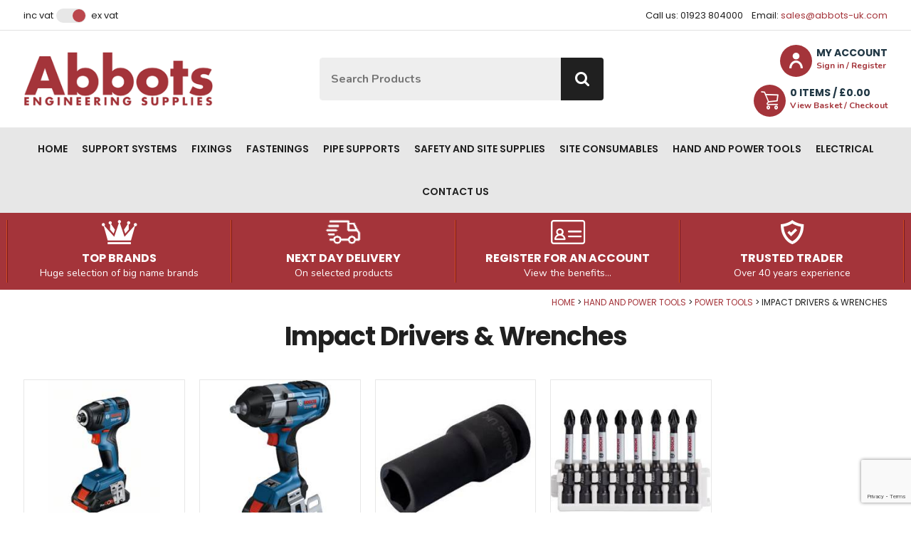

--- FILE ---
content_type: text/html
request_url: https://www.abbots-uk.com/hand-and-power-tools/power-tools/impact-drivers-wrenches
body_size: 23921
content:
<!DOCTYPE html>
<html lang="en-GB" class="no-js guest">
<head>
<meta charset="UTF-8">
<title>Impact Drivers & Wrenches - Abbots</title>
<meta name="description" content="Impact Drivers &amp; Wrenches - Abbots Engineering Supplies delivers the highest quality products, service and customer care at competitive prices, specialising in the Mechanical &amp; Electrical sector of the Building Services industry." />
<meta name="dcterms.rightsHolder" content="Wida Group Limited" />
<meta name="revisit-after" content="7 Days" />
<meta name="robots" content="index,follow,archive,snippet,noodp,noydir" />
<meta name="generator" content="Web Wizard 2" />
<meta name="google-site-verification" content="Wuc_Ki9nYf9MPzXp1eJPDsjCtVxj51GGi0akDoOUO5w" />
<meta name="viewport" content="width=device-width, initial-scale=1" />

<link rel="canonical" href="https://www.abbots-uk.com/hand-and-power-tools/power-tools/impact-drivers-wrenches" />

<link href="/rssfeed.xml" rel="alternate" type="application/rss+xml" title="rss" />
<link href="//fonts.googleapis.com/css2?family=Nunito:ital,wght@0,400;0,700;1,400;1,700&family=Poppins:wght@400;600;700&display=swap" rel="stylesheet" type="text/css" />
<link href="/styles/main.css" rel="stylesheet" type="text/css" />
<!--[if lte IE 8]>
<link href="/styles/main_ie8ol.css" rel="stylesheet" type="text/css" />
<![endif]-->

<script type="text/javascript" src="/scripts/core_webwiz.js?v=31012026231218"></script>
<!--[if lte IE 8]>
<script type="text/javascript" src="/scripts/html5shiv.min_ie8ol.js?v=31012026231218"></script>
<![endif]-->
<script type="text/javascript" src="/scripts/redirectonce.js?v=31012026231218"></script>
<script type="text/javascript" src="/scripts/uni_form2.js?v=31012026231218"></script>

<script src='https://www.google.com/recaptcha/api.js'></script>

</head>
<body class="cookie-consent-not-confirmed" id="bodyerror">
<!-- Orderid: 0 -->


<header id="site-header-top" class="site-header-top site-header font-poppins show-ex-vat-pricing">
	<a href="#content" class="skip-link">Skip to Main Content</a>
	<div class="wrapper">
		<div class="grid-adjust-default">
			<div class="site-header-top-1-3 site-header-1-3 gutter-default">
				<div id="vat-switch-module" class="vat-switch-module alternative-link content-module"><a href="/?i=1908390&show-price=inc-vat" class="inc-vat-link font-size-down-2">Inc VAT</a> <span class="switch-module cw-5-base"><span class="switch cw-2-base"></span></span> <a href="/?i=1908390&show-price=ex-vat" class="ex-vat-link font-size-down-2">Ex VAT</a></div>
			</div><div class="site-header-top-2-3 site-header-2-3 gutter-default text-right">
				<address class="contact-site-header content-module"><ul class="font-size-down-2 list-reset"><li>Call us: 01923 804000</li><li>Email: <a href="mailto:sales@abbots-uk.com">sales@abbots-uk.com</a></li></ul></address>
			</div>
		</div>
	</div>
</header>
<header id="site-header-masthead" class="site-header-masthead site-header cw-default-base clear-self">
	<div class="wrapper">
		<div class="grid-adjust-default">
			<div class="logo site-header-masthead-1-3 site-header-1-3 gutter-default">
				<a href="/"><img src="/images/logo.png" alt="Abbots Engineering Supplies" width="306" height="88" /></a>
			</div><div class="adj-to-logo site-header-masthead-2-3 site-header-2-3 gutter-default"><form method="get" action="/" id="search-form" class="search-form-site-header search-form content-module-3"><div class="search-form-content"><input type="hidden" name="i" value="Search Results" /><label for="search-form-input-search" class="hide-text">Site Search:</label><input type="search" autocomplete="off" name="s" id="search-form-input-search" class="font-size-down-1 font-nunito" placeholder="Search Products" required /><button type="submit" class="submit button-cw-4"><i aria-hidden="true" class="icon-icomoon icon-search"></i><span class="hide-text">Go</span></button></div><div id="suggestive-search-results" class="suggestive-search-results cw-default gutter-fixed-half"></div></form><nav class="nav-top content-module-3 cw-default-base"><ul><li><a href="/customer-login" data-mfp-src="/popup-modal-ajax.asp?i=1821305" id="site-header-login-link" class="member-link clear-self"><div class="primary-text font-size-down-1 font-poppins">My Account</div><div class="secondary-text font-size-down-3 cw-1-foreground">Sign in / Register</div><i aria-hidden="true" class="icon-icomoon icon-user cw-1-base"></i></a></li><li><a href="/basket" class="basket-link clear-self"><div class="primary-text font-size-down-1 font-poppins"><span class="nowrap"><span id="basket-summary-product-count" class="basket-summary-product-count">0</span> item<span class="basket-summary-s">s</span></span> / &pound;<span id="basket-summary-sub-total">0.00</span> </div><div class="secondary-text font-size-down-3 cw-1-foreground">View Basket / Checkout</div><i aria-hidden="true" class="icon-icomoon icon-trolley cw-1-base"></i></a></li></ul></nav></div>
		</div>
	</div>
<nav id="nav-main" class="nav-main font-size-down-1-module font-poppins cw-5">   <h4 id="nav-main-btn" class="nav-btn"><!--[if gte IE 9]><!--><a href="#nav-main-root"><!--<![endif]--><!--[if lte IE 8]><a href="/site-map"><![endif]-->Main menu<i class="icon-icomoon icon-menu" aria-hidden="true"></i></a></h4>
   <ul id="nav-main-root"><li><a href="/">Home</a></li><li><a href="/support-systems">Support Systems</a><ul class="standard-sf child-count-7"><li><a href="/support-systems/channel">Channel</a></li><li><a href="/support-systems/channel-nuts">Channel Nuts</a></li><li><a href="/support-systems/square-washers">Square Washers</a></li><li><a href="/support-systems/channel-bracketry">Channel Bracketry</a></li><li><a href="/support-systems/lindapter">Lindapter</a></li><li><a href="/support-systems/sikla">Sikla</a></li><li><a href="/support-systems/roof-top-supports">Roof Top Supports</a></li></ul></li><li><a href="/fixings">Fixings</a><ul class="standard-sf child-count-6"><li><a href="/fixings/screws">Screws</a></li><li><a href="/fixings/anchors">Anchors</a></li><li><a href="/fixings/plastic-and-nylon">Plastic and Nylon</a></li><li><a href="/fixings/cavity-and-plasterboard">Cavity and Plasterboard</a></li><li><a href="/fixings/rivets">Rivets</a></li><li><a href="/fixings/fischer-fixings">fischer Fixings</a></li></ul></li><li><a href="/fastenings">Fastenings</a><ul class="standard-sf child-count-4"><li><a href="/fastenings/nuts">Nuts</a></li><li><a href="/fastenings/washers">Washers</a></li><li><a href="/fastenings/bolting">Bolting</a></li><li><a href="/fastenings/threaded-rod">Threaded Rod</a></li></ul></li><li><a href="/pipe-supports">Pipe Supports</a><ul class="standard-sf child-count-8"><li><a href="/pipe-supports/phenolic-and-hardwood-blocks">Phenolic and Hardwood Blocks</a></li><li><a href="/pipe-supports/pipe-clips">Pipe Clips</a></li><li><a href="/pipe-supports/clamps-ubolts">Clamps &amp; U-Bolts</a></li><li><a href="/pipe-supports/fire-stopping">Fire Stopping</a></li><li><a href="/pipe-supports/flanges-and-gaskets">Flanges and Gaskets</a></li><li><a href="/pipe-supports/antivibration-noise-insulation">Anti-Vibration &amp; Noise Insulation</a></li><li><a href="/pipe-supports/pipe-expansion-slides-fixed-points">Pipe Expansion, Slides &amp; Fixed Points</a></li><li><a href="/pipe-supports/walraven">Walraven</a></li></ul></li><li><a href="/safety-and-site-supplies">Safety and Site Supplies</a><ul class="standard-sf child-count-3"><li><a href="/safety-and-site-supplies/safety">Safety</a></li><li><a href="/safety-and-site-supplies/security">Security</a></li><li><a href="/safety-and-site-supplies/armorgard">Armorgard</a></li></ul></li><li><a href="/site-consumables">Site Consumables</a><ul class="standard-sf child-count-2"><li><a href="/site-consumables/plumbing">Plumbing</a></li><li><a href="/site-consumables/painting">Painting</a></li></ul></li><li><a href="/hand-and-power-tools">Hand and Power Tools</a><ul class="standard-sf child-count-5"><li><a href="/hand-and-power-tools/power-tools">Power Tools</a></li><li><a href="/hand-and-power-tools/hand-tools">Hand Tools</a></li><li><a href="/hand-and-power-tools/levels-measuring-detection">Levels, Measuring &amp; Detection</a></li><li><a href="/hand-and-power-tools/drill-bits-holesaws">Drill Bits &amp; Holesaws</a></li><li><a href="/hand-and-power-tools/bosch">Bosch</a></li></ul></li><li><a href="/electrical">Electrical</a><ul class="standard-sf child-count-2"><li><a href="/electrical/cable-management">Cable Management</a></li><li><a href="/electrical/fixings-for-electrical-installations">Fixings for Electrical Installations</a></li></ul></li><li><a href="/contact-us">Contact us</a></li></ul></nav>
</header>
<header class="site-header-focus-items cw-1 clear-self">
<div class="wrapper">
<ul class="site-header-focus-item-list list-reset"><li class="site-header-focus-item">
<article class="content">
<i aria-hidden="true" class="icon-icomoon icon-crown"></i><div class="site-header-focus-item-text">
<h4 class="site-header-focus-item-heading font-size-default font-poppins alternative-line-height">Top Brands</h4>

<p class="site-header-focus-item-caption font-size-down-1">Huge selection of big name brands</p>

</div>
</article>
</li><li class="site-header-focus-item">
<article class="content">
<i aria-hidden="true" class="icon-icomoon icon-delivery"></i><div class="site-header-focus-item-text">
<h4 class="site-header-focus-item-heading font-size-default font-poppins alternative-line-height">Next Day Delivery</h4>

<p class="site-header-focus-item-caption font-size-down-1">On selected products</p>

</div>
</article>
</li><li class="site-header-focus-item">
<article class="content">
<i aria-hidden="true" class="icon-icomoon icon-registration-id-card"></i><div class="site-header-focus-item-text">
<h4 class="site-header-focus-item-heading font-size-default font-poppins alternative-line-height">Register for an account</h4>

<p class="site-header-focus-item-caption font-size-down-1">View the benefits...</p>

</div>
</article>
</li><li class="site-header-focus-item">
<article class="content">
<i aria-hidden="true" class="icon-icomoon icon-trust"></i><div class="site-header-focus-item-text">
<h4 class="site-header-focus-item-heading font-size-default font-poppins alternative-line-height">Trusted Trader</h4>

<p class="site-header-focus-item-caption font-size-down-1">Over 40 years experience</p>

</div>
</article>
</li></ul>
</div>
</header>
<div id="content" class="site-content can-back-order-1 show-ex-vat-pricing" itemscope itemtype="http://schema.org/Thing">
<main class="main-page-detail"><div class="wrapper"><ul class="breadcrumb font-size-down-3 font-poppins"><li><a href="/">Home</a></li><li><a href="/hand-and-power-tools">Hand and Power Tools</a></li><li><a href="/hand-and-power-tools/power-tools">Power Tools</a></li><li>Impact Drivers & Wrenches</li></ul><h1 itemprop="name" class="site-content-heading font-poppins text-centre">Impact Drivers & Wrenches</h1><div class="site-content-1-1 site-content-body"></div></div></main><div class="child-list-module"><div class="wrapper"><div class="grid-adjust-fixed-half content-module-5"><ul class="grid-child-5-up grid-child alternative-link"><li class="default-grid-item grid-item"><article class="container"><a href="/hand-and-power-tools/power-tools/impact-drivers-wrenches/impact-drivers" class="content clear-self"><div class="image-module keyline-default"><img src="/images/ww/page/000278.jpg" alt="Impact Drivers" width="262" height="262" loading="lazy" /></div><div class="content-module-2"><h3 class="default-grid-item-heading font-size-default alternative-line-height">Impact Drivers</h3></div></a></article></li><li class="default-grid-item grid-item"><article class="container"><a href="/hand-and-power-tools/power-tools/impact-drivers-wrenches/impact-wrenches" class="content clear-self"><div class="image-module keyline-default"><img src="/images/ww/page/000279.jpg" alt="Impact Wrenches" width="262" height="262" loading="lazy" /></div><div class="content-module-2"><h3 class="default-grid-item-heading font-size-default alternative-line-height">Impact Wrenches</h3></div></a></article></li><li class="default-grid-item grid-item"><article class="container"><a href="/hand-and-power-tools/power-tools/impact-drivers-wrenches/impact-sockets" class="content clear-self"><div class="image-module keyline-default"><img src="/images/ww/page/000405.jpg" alt="Impact Sockets" width="262" height="262" loading="lazy" /></div><div class="content-module-2"><h3 class="default-grid-item-heading font-size-default alternative-line-height">Impact Sockets</h3></div></a></article></li><li class="default-grid-item grid-item"><article class="container"><a href="/hand-and-power-tools/power-tools/impact-drivers-wrenches/impact-driver-bits" class="content clear-self"><div class="image-module keyline-default"><img src="/images/ww/page/000413.jpg" alt="Impact Driver Bits" width="262" height="262" loading="lazy" /></div><div class="content-module-2"><h3 class="default-grid-item-heading font-size-default alternative-line-height">Impact Driver Bits</h3></div></a></article></li></ul></div></div></div>
</div>
<footer class="site-footer">

	<div class="cw-2 clear-self">
		<div class="max-content-width-wrapper wrapper">
			<article id="mailinglist-form-module" class="mailinglist-form-module gutter-fixed-full clear-self">
				<div class="mailinglist-form-content content-module">
					<div class="grid-adjust-default">
						<div class="mailinglist-form-intro gutter-default">
							<div class="content-module">
								<h6 class="mailinglist-form-module-heading h3 font-poppins">Sign up to our Mailing List</h6>
								<p class="mailinglist-form-module-summary alternative-line-height">And be the first to find out about all our latest news and offers</p>
							</div>
						</div><div class="mailinglist-form-controls gutter-default">
							<div class="ajax-submit-form-container submit-form-scale-out-on-success content-module">
								<p class="form-success-msg msg success">Thank you for your interest in Abbots (UK) Limited</p>

								<p class="form-fail-msg msg error">Sorry, there was a problem - please try later...</p>

								<form method="post" action="/post_form.asp?i=1908390#mailinglist-form-module" enctype="multipart/form-data" id="macroform_mailinglist" class="mailinglist-form ajax-submit-form submit-form-slide-up-on-success">
									<input type="hidden" name="macroref" value="mailinglist" />
									<input type="hidden" name="submitted-form" value="mailinglist" />
									<label for="mailinglist-email" class="hide-text">Email Address</label><input type="email" name="mailinglist-email" id="mailinglist-email" class="font-size-default" placeholder="Email Address" required />
<button type="submit" class="submit ajax-submit-button button-cw-4 font-size-default g-recaptcha" data-callback="onMailinglistSubmit" data-sitekey="6LemmqEfAAAAACVQv8Xymyc9N_68G5vKEN0EkDTs" data-action="submit"><span class="stage"><span class="button-text">Sign up</span><i aria-hidden="true" class="icon-icomoon icon-spinner processing-animation"></i></span></button>

								</form>

							</div>
						</div>
					</div>
				</div>
			</article>
		</div>
	</div>
	<div class="footer-section-main footer-section cw-4 clear-self">
		<div class="wrapper">
			<div class="grid-adjust-default">
				<div class="site-footer-1-4 gutter-default">
<nav id="nav-footer-1" class="nav-footer-1 nav-footer footer-panel font-size-down-2-module cw-4-alternative-link">   <h4 class="nav-footer-1-heading footer-panel-heading font-size-default font-poppins">Product Ranges</h4>
   <ul id="nav-footer-1-root"><li><a href="/fastenings">Fastenings</a></li><li><a href="/site-consumables">Site Consumables</a></li><li><a href="/hand-and-power-tools">Hand and Power Tools</a></li><li><a href="/safety-and-site-supplies">Safety and Site Supplies</a></li><li><a href="/support-systems">Support Systems</a></li><li><a href="/electrical">Electrical</a></li><li><a href="/pipe-supports">Pipe Supports</a></li><li><a href="/fixings">Fixings</a></li><li><a href="/fsc-certified-products">FSC® certified Products</a></li></ul></nav>
				</div><div class="site-footer-1-4 gutter-default">
<nav id="nav-footer-2" class="nav-footer-2 nav-footer footer-panel font-size-down-2-module cw-4-alternative-link">   <h4 class="nav-footer-2-heading footer-panel-heading font-size-default font-poppins">Customer Info</h4>
   <ul id="nav-footer-2-root"><li><a href="/contact-us">Contact us</a></li><li><a href="/about-abbots">About Abbots</a></li><li><a href="/my-account">My Account</a></li><li><a href="/careers">Careers</a></li><li><a href="/delivery-returns">Delivery &amp; Returns</a></li><li><a href="/terms-conditions">Terms &amp; Conditions</a></li><li><a href="/privacy-policy">Privacy Policy</a></li><li><a href="/cookie-policy">Cookie Policy</a></li><li><a href="/fsc-core-labour-requirements-policy-statement">FSC® Core Labour Requirements Policy Statement</a></li><li><a href="/certifications-and-accreditations">Certifications and Accreditations</a></li></ul></nav>
				</div><div class="site-footer-1-4 gutter-default">
					<article class="contact-site-footer footer-panel contact-module"><h4 class="footer-panel-heading font-size-default font-poppins">Contact Details</h4><ul class="font-size-down-2 list-reset"><li>Abbots (UK) Limited<br />5 Spring Park<br /> Spring Way<br /> Hemel Hempstead<br /> Herts<br /> United Kingdom<br /> HP2 7ER</li><li>Tel: 01923 804000</li><li>Email: <a href="mailto:sales@abbots-uk.com">sales@abbots-uk.com</a></li></ul></article>
				</div><div class="site-footer-1-4 gutter-default">
					<section class="social-media-module footer-panel cw-4-alternative-link"><h3 class="footer-panel-heading font-size-default font-poppins">Connect with us</h3><ul class="social-media-list list-reset cw-3-alternative-link"><li class="facebook-link"><a href="https://www.facebook.com/abbotsuk/" target="_blank" rel="noopener noreferrer"><span class="hide-text">Facebook</span><i aria-hidden="true" class="icon-icomoon icon-facebook"></i></a></li><li class="instagram-link"><a href="https://www.instagram.com/abbotsuk" target="_blank" rel="noopener noreferrer"><span class="hide-text">Instagram</span><i aria-hidden="true" class="icon-icomoon icon-instagram"></i></a></li><li class="linkedin-link"><a href="https://www.linkedin.com/company/abbots-engineering-supplies" target="_blank" rel="noopener noreferrer"><span class="hide-text">LinkedIn</span><i aria-hidden="true" class="icon-icomoon icon-linkedin"></i></a></li></ul></section>
				</div>
			</div>
		</div>
	</div>
	<div class="footer-section cw-4 clear-self">
		<div class="wrapper">
			<div class="site-credits">
				<p class="font-size-down-4">Abbots (UK) Limited 2026 | Registered in England & Wales, Company No. 5028102 | <a href="https://www.widagroup.com/services/ecommerce" target="_blank">Ecommerce Web Design</a> by Wida Group</p>
			</div>
		</div>
	</div>
</footer>

<input type="hidden" id="merlin-livestock-customer" value="ABBWEB" />

<input type="hidden" id="account-can-back-order" value="1" />

<input type="hidden" id="vat-applicable" value="1" />

<div class="remove">

	<div id="stock-msg-out-of-stock">
		Sorry, this item is currently out of stock.
	</div>

	<div id="stock-msg-back-order-notice">
		We currently hold [remaining-stock] units of this item in stock. The remainder will be put on back order.
	</div>

	<div id="stock-msg-back-order-not-possible">
		You cannot order more of this item than we currently hold in stock.
	</div>

	<div id="stock-msg-minimum-quantity-not-met">
		You must order at least [min-order-qty] of this product.
	</div>

	<div id="stock-msg-back-order-notice-minimum-quantity-not-met">
		You must order at least [min-order-qty] of this product. We currently hold [remaining-stock] in stock. The remainder will be put on back order.
	</div>

	<input type="hidden" name="Debug-OrderID" value="0" />
</div>
<div id="cookies-eu-banner" class="cookies-eu-banner clear-self"><div class="wrapper"><p><span class="text">This site uses cookies. By continuing your visit, you accept their use as set out in our <a href="/cookie-policy" id="cookies-eu-more">Cookie Policy</a>.</span> <span id="cookies-eu-accept" class="pseudo-button pseudo-submit remove-if-no-js">OK</span></p></div></div>
<script>
(function () {
	 var objHTML, strClassNameYes, strClassNameNo;

	 objHTML = document.documentElement;
	 strClassNameYes = 'js';
	 strClassNameNo = 'no-js';

	 if (objHTML.classList) {
		  objHTML.classList.remove(strClassNameNo);
		  objHTML.classList.add(strClassNameYes);
	 }
	 else {
		  objHTML.className = objHTML.className.replace(new RegExp('(^|\\b)' + strClassNameNo.split(' ').join('|') + '(\\b|$)', 'gi'), ' ');
		  objHTML.className += ' ' + strClassNameYes;
	 }

	 if (document.getElementById('cookies-eu-banner') != null) {
		  document.getElementById('cookies-eu-banner').style.display = 'none';
	 }
})();
</script>

<!-- Global site tag (gtag.js) - Google Analytics -->
<script async src=https://www.googletagmanager.com/gtag/js?id=G-0C9T7L5CW1></script>
<script>
  window.dataLayer = window.dataLayer || [];
  function gtag(){dataLayer.push(arguments);}
  gtag('js', new Date());
  gtag('config', 'G-0C9T7L5CW1');
</script>

<!-- Facebook Pixel Code -->
<script>
!function(f,b,e,v,n,t,s)
{if(f.fbq)return;n=f.fbq=function(){n.callMethod?
n.callMethod.apply(n,arguments):n.queue.push(arguments)};
if(!f._fbq)f._fbq=n;n.push=n;n.loaded=!0;n.version='2.0';
n.queue=[];t=b.createElement(e);t.async=!0;
t.src=v;s=b.getElementsByTagName(e)[0];
s.parentNode.insertBefore(t,s)}(window,document,'script',
'https://connect.facebook.net/en_US/fbevents.js');
fbq('init', '1039812214088209'); 
fbq('track', 'PageView');
</script>
<noscript>
<img height="1" width="1" 
src="https://www.facebook.com/tr?id=1039812214088209&ev=PageView
&noscript=1"/>
</noscript>
<!-- End Facebook Pixel Code -->


<script src="/scripts/lib/modernizr.min.js"></script>
<script src="/scripts/lib/media.match.min.js"></script>
<script src="/scripts/lib/enquire.min.js"></script>

<!--[if lt IE 9]>
	<script src="/scripts/lib/respond.min.js"></script>
	<script src="/scripts/lib/jquery-1.12.4.min.js"></script>
<![endif]-->
<!--[if gte IE 9]><!-->
	<script src="/scripts/lib/jquery-3.6.0.min.js"></script>
<!--<![endif]-->

<script src="/scripts/lib/gsap-3.8.0.min.js"></script>
<script src="/scripts/lib/gsapScrollTrigger-3.8.0.min.js"></script>

<script src="/scripts/lib/minified/utilities.js"></script>
<script src="/scripts/lib/jquery.ba-throttle-debounce.min.js"></script>
<script src="/scripts/lib/minified/livedata_lookup.js"></script>
<script src="/scripts/lib/minified/livedata_lookup.custom_functions.js"></script>
<script src="/scripts/lib/jquery.hoverintent.min.js"></script>
<script src="/scripts/lib/superfish.min.js"></script>
<script src="/scripts/lib/jquery.validate.min.js"></script>
<script src="//ws1.postcodesoftware.co.uk/lookup.min.js"></script>
<script src="/scripts/lib/minified/jquery.mobileNav.js"></script>
<script src="/scripts/lib/minified/basket-ajax.js"></script>
<script src="/scripts/lib/minified/magnificPopup.js"></script>
<script src="/scripts/lib/minified/animation.js"></script>
<script src="/scripts/app/minified/main.js"></script>
<script src="/scripts/lib/jquery-ui.min.js"></script>


	<script>
		(function(i,s,o,g,r,a,m){i['GoogleAnalyticsObject']=r;i[r]=i[r]||function(){
		(i[r].q=i[r].q||[]).push(arguments)},i[r].l=1*new Date();a=s.createElement(o),
		m=s.getElementsByTagName(o)[0];a.async=1;a.src=g;m.parentNode.insertBefore(a,m)
		})(window,document,'script','//www.google-analytics.com/analytics.js','ga');

		//ga('create', 'G-0C9T7L5CW1', 'auto');
		//ga('send', 'pageview');

	
	</script>
	
</body>
</html>


--- FILE ---
content_type: text/html; charset=utf-8
request_url: https://www.google.com/recaptcha/api2/anchor?ar=1&k=6LemmqEfAAAAACVQv8Xymyc9N_68G5vKEN0EkDTs&co=aHR0cHM6Ly93d3cuYWJib3RzLXVrLmNvbTo0NDM.&hl=en&v=N67nZn4AqZkNcbeMu4prBgzg&size=invisible&sa=submit&anchor-ms=20000&execute-ms=30000&cb=m3o7y2cd36h1
body_size: 48801
content:
<!DOCTYPE HTML><html dir="ltr" lang="en"><head><meta http-equiv="Content-Type" content="text/html; charset=UTF-8">
<meta http-equiv="X-UA-Compatible" content="IE=edge">
<title>reCAPTCHA</title>
<style type="text/css">
/* cyrillic-ext */
@font-face {
  font-family: 'Roboto';
  font-style: normal;
  font-weight: 400;
  font-stretch: 100%;
  src: url(//fonts.gstatic.com/s/roboto/v48/KFO7CnqEu92Fr1ME7kSn66aGLdTylUAMa3GUBHMdazTgWw.woff2) format('woff2');
  unicode-range: U+0460-052F, U+1C80-1C8A, U+20B4, U+2DE0-2DFF, U+A640-A69F, U+FE2E-FE2F;
}
/* cyrillic */
@font-face {
  font-family: 'Roboto';
  font-style: normal;
  font-weight: 400;
  font-stretch: 100%;
  src: url(//fonts.gstatic.com/s/roboto/v48/KFO7CnqEu92Fr1ME7kSn66aGLdTylUAMa3iUBHMdazTgWw.woff2) format('woff2');
  unicode-range: U+0301, U+0400-045F, U+0490-0491, U+04B0-04B1, U+2116;
}
/* greek-ext */
@font-face {
  font-family: 'Roboto';
  font-style: normal;
  font-weight: 400;
  font-stretch: 100%;
  src: url(//fonts.gstatic.com/s/roboto/v48/KFO7CnqEu92Fr1ME7kSn66aGLdTylUAMa3CUBHMdazTgWw.woff2) format('woff2');
  unicode-range: U+1F00-1FFF;
}
/* greek */
@font-face {
  font-family: 'Roboto';
  font-style: normal;
  font-weight: 400;
  font-stretch: 100%;
  src: url(//fonts.gstatic.com/s/roboto/v48/KFO7CnqEu92Fr1ME7kSn66aGLdTylUAMa3-UBHMdazTgWw.woff2) format('woff2');
  unicode-range: U+0370-0377, U+037A-037F, U+0384-038A, U+038C, U+038E-03A1, U+03A3-03FF;
}
/* math */
@font-face {
  font-family: 'Roboto';
  font-style: normal;
  font-weight: 400;
  font-stretch: 100%;
  src: url(//fonts.gstatic.com/s/roboto/v48/KFO7CnqEu92Fr1ME7kSn66aGLdTylUAMawCUBHMdazTgWw.woff2) format('woff2');
  unicode-range: U+0302-0303, U+0305, U+0307-0308, U+0310, U+0312, U+0315, U+031A, U+0326-0327, U+032C, U+032F-0330, U+0332-0333, U+0338, U+033A, U+0346, U+034D, U+0391-03A1, U+03A3-03A9, U+03B1-03C9, U+03D1, U+03D5-03D6, U+03F0-03F1, U+03F4-03F5, U+2016-2017, U+2034-2038, U+203C, U+2040, U+2043, U+2047, U+2050, U+2057, U+205F, U+2070-2071, U+2074-208E, U+2090-209C, U+20D0-20DC, U+20E1, U+20E5-20EF, U+2100-2112, U+2114-2115, U+2117-2121, U+2123-214F, U+2190, U+2192, U+2194-21AE, U+21B0-21E5, U+21F1-21F2, U+21F4-2211, U+2213-2214, U+2216-22FF, U+2308-230B, U+2310, U+2319, U+231C-2321, U+2336-237A, U+237C, U+2395, U+239B-23B7, U+23D0, U+23DC-23E1, U+2474-2475, U+25AF, U+25B3, U+25B7, U+25BD, U+25C1, U+25CA, U+25CC, U+25FB, U+266D-266F, U+27C0-27FF, U+2900-2AFF, U+2B0E-2B11, U+2B30-2B4C, U+2BFE, U+3030, U+FF5B, U+FF5D, U+1D400-1D7FF, U+1EE00-1EEFF;
}
/* symbols */
@font-face {
  font-family: 'Roboto';
  font-style: normal;
  font-weight: 400;
  font-stretch: 100%;
  src: url(//fonts.gstatic.com/s/roboto/v48/KFO7CnqEu92Fr1ME7kSn66aGLdTylUAMaxKUBHMdazTgWw.woff2) format('woff2');
  unicode-range: U+0001-000C, U+000E-001F, U+007F-009F, U+20DD-20E0, U+20E2-20E4, U+2150-218F, U+2190, U+2192, U+2194-2199, U+21AF, U+21E6-21F0, U+21F3, U+2218-2219, U+2299, U+22C4-22C6, U+2300-243F, U+2440-244A, U+2460-24FF, U+25A0-27BF, U+2800-28FF, U+2921-2922, U+2981, U+29BF, U+29EB, U+2B00-2BFF, U+4DC0-4DFF, U+FFF9-FFFB, U+10140-1018E, U+10190-1019C, U+101A0, U+101D0-101FD, U+102E0-102FB, U+10E60-10E7E, U+1D2C0-1D2D3, U+1D2E0-1D37F, U+1F000-1F0FF, U+1F100-1F1AD, U+1F1E6-1F1FF, U+1F30D-1F30F, U+1F315, U+1F31C, U+1F31E, U+1F320-1F32C, U+1F336, U+1F378, U+1F37D, U+1F382, U+1F393-1F39F, U+1F3A7-1F3A8, U+1F3AC-1F3AF, U+1F3C2, U+1F3C4-1F3C6, U+1F3CA-1F3CE, U+1F3D4-1F3E0, U+1F3ED, U+1F3F1-1F3F3, U+1F3F5-1F3F7, U+1F408, U+1F415, U+1F41F, U+1F426, U+1F43F, U+1F441-1F442, U+1F444, U+1F446-1F449, U+1F44C-1F44E, U+1F453, U+1F46A, U+1F47D, U+1F4A3, U+1F4B0, U+1F4B3, U+1F4B9, U+1F4BB, U+1F4BF, U+1F4C8-1F4CB, U+1F4D6, U+1F4DA, U+1F4DF, U+1F4E3-1F4E6, U+1F4EA-1F4ED, U+1F4F7, U+1F4F9-1F4FB, U+1F4FD-1F4FE, U+1F503, U+1F507-1F50B, U+1F50D, U+1F512-1F513, U+1F53E-1F54A, U+1F54F-1F5FA, U+1F610, U+1F650-1F67F, U+1F687, U+1F68D, U+1F691, U+1F694, U+1F698, U+1F6AD, U+1F6B2, U+1F6B9-1F6BA, U+1F6BC, U+1F6C6-1F6CF, U+1F6D3-1F6D7, U+1F6E0-1F6EA, U+1F6F0-1F6F3, U+1F6F7-1F6FC, U+1F700-1F7FF, U+1F800-1F80B, U+1F810-1F847, U+1F850-1F859, U+1F860-1F887, U+1F890-1F8AD, U+1F8B0-1F8BB, U+1F8C0-1F8C1, U+1F900-1F90B, U+1F93B, U+1F946, U+1F984, U+1F996, U+1F9E9, U+1FA00-1FA6F, U+1FA70-1FA7C, U+1FA80-1FA89, U+1FA8F-1FAC6, U+1FACE-1FADC, U+1FADF-1FAE9, U+1FAF0-1FAF8, U+1FB00-1FBFF;
}
/* vietnamese */
@font-face {
  font-family: 'Roboto';
  font-style: normal;
  font-weight: 400;
  font-stretch: 100%;
  src: url(//fonts.gstatic.com/s/roboto/v48/KFO7CnqEu92Fr1ME7kSn66aGLdTylUAMa3OUBHMdazTgWw.woff2) format('woff2');
  unicode-range: U+0102-0103, U+0110-0111, U+0128-0129, U+0168-0169, U+01A0-01A1, U+01AF-01B0, U+0300-0301, U+0303-0304, U+0308-0309, U+0323, U+0329, U+1EA0-1EF9, U+20AB;
}
/* latin-ext */
@font-face {
  font-family: 'Roboto';
  font-style: normal;
  font-weight: 400;
  font-stretch: 100%;
  src: url(//fonts.gstatic.com/s/roboto/v48/KFO7CnqEu92Fr1ME7kSn66aGLdTylUAMa3KUBHMdazTgWw.woff2) format('woff2');
  unicode-range: U+0100-02BA, U+02BD-02C5, U+02C7-02CC, U+02CE-02D7, U+02DD-02FF, U+0304, U+0308, U+0329, U+1D00-1DBF, U+1E00-1E9F, U+1EF2-1EFF, U+2020, U+20A0-20AB, U+20AD-20C0, U+2113, U+2C60-2C7F, U+A720-A7FF;
}
/* latin */
@font-face {
  font-family: 'Roboto';
  font-style: normal;
  font-weight: 400;
  font-stretch: 100%;
  src: url(//fonts.gstatic.com/s/roboto/v48/KFO7CnqEu92Fr1ME7kSn66aGLdTylUAMa3yUBHMdazQ.woff2) format('woff2');
  unicode-range: U+0000-00FF, U+0131, U+0152-0153, U+02BB-02BC, U+02C6, U+02DA, U+02DC, U+0304, U+0308, U+0329, U+2000-206F, U+20AC, U+2122, U+2191, U+2193, U+2212, U+2215, U+FEFF, U+FFFD;
}
/* cyrillic-ext */
@font-face {
  font-family: 'Roboto';
  font-style: normal;
  font-weight: 500;
  font-stretch: 100%;
  src: url(//fonts.gstatic.com/s/roboto/v48/KFO7CnqEu92Fr1ME7kSn66aGLdTylUAMa3GUBHMdazTgWw.woff2) format('woff2');
  unicode-range: U+0460-052F, U+1C80-1C8A, U+20B4, U+2DE0-2DFF, U+A640-A69F, U+FE2E-FE2F;
}
/* cyrillic */
@font-face {
  font-family: 'Roboto';
  font-style: normal;
  font-weight: 500;
  font-stretch: 100%;
  src: url(//fonts.gstatic.com/s/roboto/v48/KFO7CnqEu92Fr1ME7kSn66aGLdTylUAMa3iUBHMdazTgWw.woff2) format('woff2');
  unicode-range: U+0301, U+0400-045F, U+0490-0491, U+04B0-04B1, U+2116;
}
/* greek-ext */
@font-face {
  font-family: 'Roboto';
  font-style: normal;
  font-weight: 500;
  font-stretch: 100%;
  src: url(//fonts.gstatic.com/s/roboto/v48/KFO7CnqEu92Fr1ME7kSn66aGLdTylUAMa3CUBHMdazTgWw.woff2) format('woff2');
  unicode-range: U+1F00-1FFF;
}
/* greek */
@font-face {
  font-family: 'Roboto';
  font-style: normal;
  font-weight: 500;
  font-stretch: 100%;
  src: url(//fonts.gstatic.com/s/roboto/v48/KFO7CnqEu92Fr1ME7kSn66aGLdTylUAMa3-UBHMdazTgWw.woff2) format('woff2');
  unicode-range: U+0370-0377, U+037A-037F, U+0384-038A, U+038C, U+038E-03A1, U+03A3-03FF;
}
/* math */
@font-face {
  font-family: 'Roboto';
  font-style: normal;
  font-weight: 500;
  font-stretch: 100%;
  src: url(//fonts.gstatic.com/s/roboto/v48/KFO7CnqEu92Fr1ME7kSn66aGLdTylUAMawCUBHMdazTgWw.woff2) format('woff2');
  unicode-range: U+0302-0303, U+0305, U+0307-0308, U+0310, U+0312, U+0315, U+031A, U+0326-0327, U+032C, U+032F-0330, U+0332-0333, U+0338, U+033A, U+0346, U+034D, U+0391-03A1, U+03A3-03A9, U+03B1-03C9, U+03D1, U+03D5-03D6, U+03F0-03F1, U+03F4-03F5, U+2016-2017, U+2034-2038, U+203C, U+2040, U+2043, U+2047, U+2050, U+2057, U+205F, U+2070-2071, U+2074-208E, U+2090-209C, U+20D0-20DC, U+20E1, U+20E5-20EF, U+2100-2112, U+2114-2115, U+2117-2121, U+2123-214F, U+2190, U+2192, U+2194-21AE, U+21B0-21E5, U+21F1-21F2, U+21F4-2211, U+2213-2214, U+2216-22FF, U+2308-230B, U+2310, U+2319, U+231C-2321, U+2336-237A, U+237C, U+2395, U+239B-23B7, U+23D0, U+23DC-23E1, U+2474-2475, U+25AF, U+25B3, U+25B7, U+25BD, U+25C1, U+25CA, U+25CC, U+25FB, U+266D-266F, U+27C0-27FF, U+2900-2AFF, U+2B0E-2B11, U+2B30-2B4C, U+2BFE, U+3030, U+FF5B, U+FF5D, U+1D400-1D7FF, U+1EE00-1EEFF;
}
/* symbols */
@font-face {
  font-family: 'Roboto';
  font-style: normal;
  font-weight: 500;
  font-stretch: 100%;
  src: url(//fonts.gstatic.com/s/roboto/v48/KFO7CnqEu92Fr1ME7kSn66aGLdTylUAMaxKUBHMdazTgWw.woff2) format('woff2');
  unicode-range: U+0001-000C, U+000E-001F, U+007F-009F, U+20DD-20E0, U+20E2-20E4, U+2150-218F, U+2190, U+2192, U+2194-2199, U+21AF, U+21E6-21F0, U+21F3, U+2218-2219, U+2299, U+22C4-22C6, U+2300-243F, U+2440-244A, U+2460-24FF, U+25A0-27BF, U+2800-28FF, U+2921-2922, U+2981, U+29BF, U+29EB, U+2B00-2BFF, U+4DC0-4DFF, U+FFF9-FFFB, U+10140-1018E, U+10190-1019C, U+101A0, U+101D0-101FD, U+102E0-102FB, U+10E60-10E7E, U+1D2C0-1D2D3, U+1D2E0-1D37F, U+1F000-1F0FF, U+1F100-1F1AD, U+1F1E6-1F1FF, U+1F30D-1F30F, U+1F315, U+1F31C, U+1F31E, U+1F320-1F32C, U+1F336, U+1F378, U+1F37D, U+1F382, U+1F393-1F39F, U+1F3A7-1F3A8, U+1F3AC-1F3AF, U+1F3C2, U+1F3C4-1F3C6, U+1F3CA-1F3CE, U+1F3D4-1F3E0, U+1F3ED, U+1F3F1-1F3F3, U+1F3F5-1F3F7, U+1F408, U+1F415, U+1F41F, U+1F426, U+1F43F, U+1F441-1F442, U+1F444, U+1F446-1F449, U+1F44C-1F44E, U+1F453, U+1F46A, U+1F47D, U+1F4A3, U+1F4B0, U+1F4B3, U+1F4B9, U+1F4BB, U+1F4BF, U+1F4C8-1F4CB, U+1F4D6, U+1F4DA, U+1F4DF, U+1F4E3-1F4E6, U+1F4EA-1F4ED, U+1F4F7, U+1F4F9-1F4FB, U+1F4FD-1F4FE, U+1F503, U+1F507-1F50B, U+1F50D, U+1F512-1F513, U+1F53E-1F54A, U+1F54F-1F5FA, U+1F610, U+1F650-1F67F, U+1F687, U+1F68D, U+1F691, U+1F694, U+1F698, U+1F6AD, U+1F6B2, U+1F6B9-1F6BA, U+1F6BC, U+1F6C6-1F6CF, U+1F6D3-1F6D7, U+1F6E0-1F6EA, U+1F6F0-1F6F3, U+1F6F7-1F6FC, U+1F700-1F7FF, U+1F800-1F80B, U+1F810-1F847, U+1F850-1F859, U+1F860-1F887, U+1F890-1F8AD, U+1F8B0-1F8BB, U+1F8C0-1F8C1, U+1F900-1F90B, U+1F93B, U+1F946, U+1F984, U+1F996, U+1F9E9, U+1FA00-1FA6F, U+1FA70-1FA7C, U+1FA80-1FA89, U+1FA8F-1FAC6, U+1FACE-1FADC, U+1FADF-1FAE9, U+1FAF0-1FAF8, U+1FB00-1FBFF;
}
/* vietnamese */
@font-face {
  font-family: 'Roboto';
  font-style: normal;
  font-weight: 500;
  font-stretch: 100%;
  src: url(//fonts.gstatic.com/s/roboto/v48/KFO7CnqEu92Fr1ME7kSn66aGLdTylUAMa3OUBHMdazTgWw.woff2) format('woff2');
  unicode-range: U+0102-0103, U+0110-0111, U+0128-0129, U+0168-0169, U+01A0-01A1, U+01AF-01B0, U+0300-0301, U+0303-0304, U+0308-0309, U+0323, U+0329, U+1EA0-1EF9, U+20AB;
}
/* latin-ext */
@font-face {
  font-family: 'Roboto';
  font-style: normal;
  font-weight: 500;
  font-stretch: 100%;
  src: url(//fonts.gstatic.com/s/roboto/v48/KFO7CnqEu92Fr1ME7kSn66aGLdTylUAMa3KUBHMdazTgWw.woff2) format('woff2');
  unicode-range: U+0100-02BA, U+02BD-02C5, U+02C7-02CC, U+02CE-02D7, U+02DD-02FF, U+0304, U+0308, U+0329, U+1D00-1DBF, U+1E00-1E9F, U+1EF2-1EFF, U+2020, U+20A0-20AB, U+20AD-20C0, U+2113, U+2C60-2C7F, U+A720-A7FF;
}
/* latin */
@font-face {
  font-family: 'Roboto';
  font-style: normal;
  font-weight: 500;
  font-stretch: 100%;
  src: url(//fonts.gstatic.com/s/roboto/v48/KFO7CnqEu92Fr1ME7kSn66aGLdTylUAMa3yUBHMdazQ.woff2) format('woff2');
  unicode-range: U+0000-00FF, U+0131, U+0152-0153, U+02BB-02BC, U+02C6, U+02DA, U+02DC, U+0304, U+0308, U+0329, U+2000-206F, U+20AC, U+2122, U+2191, U+2193, U+2212, U+2215, U+FEFF, U+FFFD;
}
/* cyrillic-ext */
@font-face {
  font-family: 'Roboto';
  font-style: normal;
  font-weight: 900;
  font-stretch: 100%;
  src: url(//fonts.gstatic.com/s/roboto/v48/KFO7CnqEu92Fr1ME7kSn66aGLdTylUAMa3GUBHMdazTgWw.woff2) format('woff2');
  unicode-range: U+0460-052F, U+1C80-1C8A, U+20B4, U+2DE0-2DFF, U+A640-A69F, U+FE2E-FE2F;
}
/* cyrillic */
@font-face {
  font-family: 'Roboto';
  font-style: normal;
  font-weight: 900;
  font-stretch: 100%;
  src: url(//fonts.gstatic.com/s/roboto/v48/KFO7CnqEu92Fr1ME7kSn66aGLdTylUAMa3iUBHMdazTgWw.woff2) format('woff2');
  unicode-range: U+0301, U+0400-045F, U+0490-0491, U+04B0-04B1, U+2116;
}
/* greek-ext */
@font-face {
  font-family: 'Roboto';
  font-style: normal;
  font-weight: 900;
  font-stretch: 100%;
  src: url(//fonts.gstatic.com/s/roboto/v48/KFO7CnqEu92Fr1ME7kSn66aGLdTylUAMa3CUBHMdazTgWw.woff2) format('woff2');
  unicode-range: U+1F00-1FFF;
}
/* greek */
@font-face {
  font-family: 'Roboto';
  font-style: normal;
  font-weight: 900;
  font-stretch: 100%;
  src: url(//fonts.gstatic.com/s/roboto/v48/KFO7CnqEu92Fr1ME7kSn66aGLdTylUAMa3-UBHMdazTgWw.woff2) format('woff2');
  unicode-range: U+0370-0377, U+037A-037F, U+0384-038A, U+038C, U+038E-03A1, U+03A3-03FF;
}
/* math */
@font-face {
  font-family: 'Roboto';
  font-style: normal;
  font-weight: 900;
  font-stretch: 100%;
  src: url(//fonts.gstatic.com/s/roboto/v48/KFO7CnqEu92Fr1ME7kSn66aGLdTylUAMawCUBHMdazTgWw.woff2) format('woff2');
  unicode-range: U+0302-0303, U+0305, U+0307-0308, U+0310, U+0312, U+0315, U+031A, U+0326-0327, U+032C, U+032F-0330, U+0332-0333, U+0338, U+033A, U+0346, U+034D, U+0391-03A1, U+03A3-03A9, U+03B1-03C9, U+03D1, U+03D5-03D6, U+03F0-03F1, U+03F4-03F5, U+2016-2017, U+2034-2038, U+203C, U+2040, U+2043, U+2047, U+2050, U+2057, U+205F, U+2070-2071, U+2074-208E, U+2090-209C, U+20D0-20DC, U+20E1, U+20E5-20EF, U+2100-2112, U+2114-2115, U+2117-2121, U+2123-214F, U+2190, U+2192, U+2194-21AE, U+21B0-21E5, U+21F1-21F2, U+21F4-2211, U+2213-2214, U+2216-22FF, U+2308-230B, U+2310, U+2319, U+231C-2321, U+2336-237A, U+237C, U+2395, U+239B-23B7, U+23D0, U+23DC-23E1, U+2474-2475, U+25AF, U+25B3, U+25B7, U+25BD, U+25C1, U+25CA, U+25CC, U+25FB, U+266D-266F, U+27C0-27FF, U+2900-2AFF, U+2B0E-2B11, U+2B30-2B4C, U+2BFE, U+3030, U+FF5B, U+FF5D, U+1D400-1D7FF, U+1EE00-1EEFF;
}
/* symbols */
@font-face {
  font-family: 'Roboto';
  font-style: normal;
  font-weight: 900;
  font-stretch: 100%;
  src: url(//fonts.gstatic.com/s/roboto/v48/KFO7CnqEu92Fr1ME7kSn66aGLdTylUAMaxKUBHMdazTgWw.woff2) format('woff2');
  unicode-range: U+0001-000C, U+000E-001F, U+007F-009F, U+20DD-20E0, U+20E2-20E4, U+2150-218F, U+2190, U+2192, U+2194-2199, U+21AF, U+21E6-21F0, U+21F3, U+2218-2219, U+2299, U+22C4-22C6, U+2300-243F, U+2440-244A, U+2460-24FF, U+25A0-27BF, U+2800-28FF, U+2921-2922, U+2981, U+29BF, U+29EB, U+2B00-2BFF, U+4DC0-4DFF, U+FFF9-FFFB, U+10140-1018E, U+10190-1019C, U+101A0, U+101D0-101FD, U+102E0-102FB, U+10E60-10E7E, U+1D2C0-1D2D3, U+1D2E0-1D37F, U+1F000-1F0FF, U+1F100-1F1AD, U+1F1E6-1F1FF, U+1F30D-1F30F, U+1F315, U+1F31C, U+1F31E, U+1F320-1F32C, U+1F336, U+1F378, U+1F37D, U+1F382, U+1F393-1F39F, U+1F3A7-1F3A8, U+1F3AC-1F3AF, U+1F3C2, U+1F3C4-1F3C6, U+1F3CA-1F3CE, U+1F3D4-1F3E0, U+1F3ED, U+1F3F1-1F3F3, U+1F3F5-1F3F7, U+1F408, U+1F415, U+1F41F, U+1F426, U+1F43F, U+1F441-1F442, U+1F444, U+1F446-1F449, U+1F44C-1F44E, U+1F453, U+1F46A, U+1F47D, U+1F4A3, U+1F4B0, U+1F4B3, U+1F4B9, U+1F4BB, U+1F4BF, U+1F4C8-1F4CB, U+1F4D6, U+1F4DA, U+1F4DF, U+1F4E3-1F4E6, U+1F4EA-1F4ED, U+1F4F7, U+1F4F9-1F4FB, U+1F4FD-1F4FE, U+1F503, U+1F507-1F50B, U+1F50D, U+1F512-1F513, U+1F53E-1F54A, U+1F54F-1F5FA, U+1F610, U+1F650-1F67F, U+1F687, U+1F68D, U+1F691, U+1F694, U+1F698, U+1F6AD, U+1F6B2, U+1F6B9-1F6BA, U+1F6BC, U+1F6C6-1F6CF, U+1F6D3-1F6D7, U+1F6E0-1F6EA, U+1F6F0-1F6F3, U+1F6F7-1F6FC, U+1F700-1F7FF, U+1F800-1F80B, U+1F810-1F847, U+1F850-1F859, U+1F860-1F887, U+1F890-1F8AD, U+1F8B0-1F8BB, U+1F8C0-1F8C1, U+1F900-1F90B, U+1F93B, U+1F946, U+1F984, U+1F996, U+1F9E9, U+1FA00-1FA6F, U+1FA70-1FA7C, U+1FA80-1FA89, U+1FA8F-1FAC6, U+1FACE-1FADC, U+1FADF-1FAE9, U+1FAF0-1FAF8, U+1FB00-1FBFF;
}
/* vietnamese */
@font-face {
  font-family: 'Roboto';
  font-style: normal;
  font-weight: 900;
  font-stretch: 100%;
  src: url(//fonts.gstatic.com/s/roboto/v48/KFO7CnqEu92Fr1ME7kSn66aGLdTylUAMa3OUBHMdazTgWw.woff2) format('woff2');
  unicode-range: U+0102-0103, U+0110-0111, U+0128-0129, U+0168-0169, U+01A0-01A1, U+01AF-01B0, U+0300-0301, U+0303-0304, U+0308-0309, U+0323, U+0329, U+1EA0-1EF9, U+20AB;
}
/* latin-ext */
@font-face {
  font-family: 'Roboto';
  font-style: normal;
  font-weight: 900;
  font-stretch: 100%;
  src: url(//fonts.gstatic.com/s/roboto/v48/KFO7CnqEu92Fr1ME7kSn66aGLdTylUAMa3KUBHMdazTgWw.woff2) format('woff2');
  unicode-range: U+0100-02BA, U+02BD-02C5, U+02C7-02CC, U+02CE-02D7, U+02DD-02FF, U+0304, U+0308, U+0329, U+1D00-1DBF, U+1E00-1E9F, U+1EF2-1EFF, U+2020, U+20A0-20AB, U+20AD-20C0, U+2113, U+2C60-2C7F, U+A720-A7FF;
}
/* latin */
@font-face {
  font-family: 'Roboto';
  font-style: normal;
  font-weight: 900;
  font-stretch: 100%;
  src: url(//fonts.gstatic.com/s/roboto/v48/KFO7CnqEu92Fr1ME7kSn66aGLdTylUAMa3yUBHMdazQ.woff2) format('woff2');
  unicode-range: U+0000-00FF, U+0131, U+0152-0153, U+02BB-02BC, U+02C6, U+02DA, U+02DC, U+0304, U+0308, U+0329, U+2000-206F, U+20AC, U+2122, U+2191, U+2193, U+2212, U+2215, U+FEFF, U+FFFD;
}

</style>
<link rel="stylesheet" type="text/css" href="https://www.gstatic.com/recaptcha/releases/N67nZn4AqZkNcbeMu4prBgzg/styles__ltr.css">
<script nonce="wAjpNJ00OCpdFj7ATMSKnw" type="text/javascript">window['__recaptcha_api'] = 'https://www.google.com/recaptcha/api2/';</script>
<script type="text/javascript" src="https://www.gstatic.com/recaptcha/releases/N67nZn4AqZkNcbeMu4prBgzg/recaptcha__en.js" nonce="wAjpNJ00OCpdFj7ATMSKnw">
      
    </script></head>
<body><div id="rc-anchor-alert" class="rc-anchor-alert"></div>
<input type="hidden" id="recaptcha-token" value="[base64]">
<script type="text/javascript" nonce="wAjpNJ00OCpdFj7ATMSKnw">
      recaptcha.anchor.Main.init("[\x22ainput\x22,[\x22bgdata\x22,\x22\x22,\[base64]/[base64]/[base64]/[base64]/[base64]/UltsKytdPUU6KEU8MjA0OD9SW2wrK109RT4+NnwxOTI6KChFJjY0NTEyKT09NTUyOTYmJk0rMTxjLmxlbmd0aCYmKGMuY2hhckNvZGVBdChNKzEpJjY0NTEyKT09NTYzMjA/[base64]/[base64]/[base64]/[base64]/[base64]/[base64]/[base64]\x22,\[base64]\\u003d\x22,\x22LwMkw4XCkBMvciDCsxY7wrfCnSIPBsKCd8K9wq/[base64]/DpDDCnmAKQlAbQsOCw5XDocKTY8K+w4sxE8KVFMKJwqAjwrgffMKBw400wp7CrHoGQXMXwpXCrXzDnMKQJXjCgMKEwqE5wprCgx/[base64]/DmBhqL03Cp2/DssOTYltcw5nDhsOuw7UZwoHCrEvCrlHCjEHDln0vCSbCp8Ozw5p9EsKpTSxHw7U5w58UwoLDmCcwEsO7w5vDjMKIwqjDjMKqO8Ksb8KXO8OFK8K/[base64]/wpfCn8Oxdl15V8OkF8OqSkXDtcKLDXxKw6phE8KqQ8KBFnNjF8OJw4XDvGlswroKwp/DkFHCmz7CowUle1vCpMOUw6PCgcKvSh7CtsO7bQExO14rw5DCl8KOSMK2ORTCg8OzXytZRTgpw7YKbMKCwo3DgsOWwpU9B8KhG28Rwo7CsCZaR8Kywq/CgQsLQTZHw6rDhcOdIMOww7XCvihoGsKZX3/[base64]/w53CjMK/Ky7ChMO3wqfDlMOew6M5H35FwrTCu8O4w71CI8KRw4rDusKHecK5w7bDosKjwqnChGMIHMKEw4V3w5hYFMK1wqfCssKsCQDCssOlcA/CrcKDDBTChcKWwpbCgF3DkiDChMOIwqhvw6fCsMOUJ0vDgBzCiVDDusOxwpvDlR/DhH0ow4seGsOSdMOQw4TDnxHDiBDDhzjDvCxdLXM2wpo0wq/CsAEdYMOnA8OIw6N1UQ0VwogjflDDlQ/DkMOzw5zDo8K4woYswr9Yw7pfVMOHwoAUwoLDmcKrw6ctw6zClcKXfMO5WcOeLMOBHAwIwpA0w6p/EMO/[base64]/Doz/Cm1BOP8KRa8KTU8KSdMK7w7VqUMKYU1VswqpPJcKcw7jDmggkNTt5UX8Aw5PCusKdw7Y1aMOFFT00TzBQfMKXI3VQAmBDTyRvwpcWbcOJw7QJwr/CrMKOwrl0SH1THsKEwptZwrTCq8KwWMOzQ8Ohwo7Ct8K3IhIowojCocKQB8KLc8KMwp/Cs8Oow6Q2ZVswTMOyc1FSIV4Vw4nCm8KZVhZNZn1hIcKCwo8Kwrc/[base64]/[base64]/wo81eRJxBibCuGvDt0LDh8O6MsKvKmwkw5RqEMOPegx9w4bDrsKbAkLCusKKXU1OVcK0ecOzGGzCtU84w4VhMlXDlSYJEHbCgsOnF8Kfw6jDjU8yw7lSw59DwqPDnGAewrrDuMK4w41/w5HDvcOCw5AVUMKewpXDuDg6PMK/[base64]/Cg8KJw7oNw49Kw5BxwrzCkcKUW8O5IcOOw74MwqIDAsK3GWsgw4nCrmcUw6HCjRhAwr/CjnLCjkg0w5LCoMOxwp9xHjHCvsOuwoEBEcO7WMKhw6ghHsOBLmY4dm/DhcK4U8OCFMOqLxF/c8OhYMKgexc7CB3CssK1w4VhQMKbcHw+KUZ6w4nChsOrEEXDnjrDtTDDhAjCvMKtwrk/LcOQwr3CsDfCmcKwewrDomIrUxRUbcKlbcKMRTvDvHZfw7oDFjrCtMOsw47Ct8O8fCMiw5jCrFYTS3TCv8KEwobDtMKYw67Dm8OWw7TDg8O/[base64]/w6Q+OxUIwqTDlMORfcOqRMK8VcKRekY0wqFUw7rDolHDtifCk3FjAsKRwq1nOsO6wplywobDrR7DvEc5wpPCgsK2w67CvcKJKsOfwq7CkcK5wq5yPMKGcnMpw5TCj8Osw6zCmC4WWwkLQMOqAkLCoMKdWhfDk8Kow6fDgcK8w4LCjcO/[base64]/DlcO/w41wRy9gwpUNwq4YIlDCssK6QlBiL0MnwpDCj8OKGAfCllnDnzgBQsOYC8K4wqcXw73CnMOdw6nCicOow6EdN8KPwp1cGcKow6nCj2LChMODwr3CmyMSw63CmX7CkiTCm8O3UibDrUpow4TCrjAUw5LDkMKvw6DDmBfCusO4w61QwpbDp1jCpcO/Cys+w4fDoG7DpcOsUcOdeMOnETnCsU1NTcKTUsONCwzCmsOmw6NrDnjDjR8jWMKYw6vCmsKhNMOOAsOKacKew6rCu0/DkB7Dn8KodMK7wqJ5wp3DuTJMd2jDiw/CohR3ZUlFwqTDtVzCr8KgASrClcO7Y8KfcMO/RE3CsMKOw6DDnMKDCw3CqmPDg2wVw6HCksKMw5vCucKwwqJvWgHCvcKkw6l4OcOUw4HClQzDpcK5wqvDgVdrEMO9wqcGJ8O6wqDCsXB3OV3Dl1Inwr3DuMK6w5EdcG/Cmktaw4rCpVUpe1nDnk0zS8OKwoVYDMOgQQFfw7jDpcKgw57DucOGw7rCvkHDn8KWw6vCsGLDvcKiw7bCnMOrwrIHOCfCnMKXw6DDi8OCKSc7ADDDqMOCw4wSSMOresOnw7lLecK7w7hswoXCvsOyw5DDh8KHwrvCqFXDtg7Cg3XDqcO+dcK3YMO/[base64]/[base64]/[base64]/DqMOkwoTDoH5hw4vCllkMBMK6WmjDtcKxw5XDo8OYTlxTFcOKbSbDqQ0uw5nClMKMMcKNw5nDrx/[base64]/DvT8MS8OjwpJMw6vDssKwVcK8woHCtzpaX3jDp8KEw7bCqjbDqsOxf8KbNsOXRWrDr8OhwpnDssOvwpTDqMKPAifDgxZgwrwEa8KbOMOIRivCpio6WTgQwrjCqXVdZTgxI8KLKcKAw7tlwpRoSMKUEgvDoH/DrMKib0zDpRBkRcKawpvCqCnCpcKcw6JFeEXCjMOxwqLDqgMYw5LDqgPDh8OEwoLCnh7DtmzDrMKFw5cuIcOPFcK2w6B6WFHChUE3asOvw6sbwqfDjkvDlk3DvcOywprDlkjDtsKIw4HDrsKsTnlVEMKQwpTCqMOJFGHDglTCiMKWV1/CssK+UsK6wqLDoHvDscOvw63Cui59w4cHwqTCkcOmwqrCjlZUYhbDq1jDoMKgCMKhFjBuOCAfdMK9wqlUw6HCp38/w45Uwp1LD0l6w6ITGgfChGnDmgVowpJWw7zChcKTccK4ESY/wrjClcOoBBlcwoQow7JMVRHDncO9w6Mwb8O4w57DjhQaGcOZwqjDp2Vcwr9wKcKRQVPCrkjCnMOAw7IAw6rCisKKwrvCucO4UEPDk8OUwpA7LMOhw6/[base64]/[base64]/CmcKUwprDmXkWwqlWcMOfw7TDvsKqwqvDvloVw5t1w73DpcKeF0kvwqrDoMKpwrPCoyLDkcOdPTQjwpFHXlIww5/DnEwvw7AIwo83RsO/YAYIwrVTCMOjw5gNCsKMwqfDosOGwqgrw4fCqcOva8KGw7LDkcKVOMOWSMKswoclw53DpGJpTmvDlzAnCgrDksKzwrnDssOowqvDgsOowq/CpwtAw7rDtMK4w7zDrB0cKMKIfDhVbSvDrW/DsGHCtsOudMKkOkYLKMKcwppzacOIcMOywrRKRsKdw4PDocO6woMsSS1/Vkl9w4jDshdZQcKgZULDqsO3R0zDqwLClMO0w7EEw7fDkMO+w7EPcsKsw4sswrzCmmLCoMO1wpo1VMKYUCbDvMKWUgdRw7pASzbClcKNw7rCisKPwqAGd8O7OwcbwrwHwplVw5rCiEAzK8Ogw77DkcONw5/DisK5wqHDrh8SwpzCkcOxwqpiL8O/wq0iw7TDrEjCisOjwr3CpGA3w4BDwr/DoSvCt8K9wq4+e8O8wrXDicOjbSPClh9Aw6nDpG5CRcOPwpUWGWrDi8KcU1HCusOiTcKyFsORB8KJJmjCqsOAwozCicKyw7HCqzEcw6Vow4tHwoAUTcKLwqYqI3zCu8ObeDzCvxwjLzMQVxbDksKEw4PDvMOUwpLCrxDDsUR+Ix/Cp2hTNcK1w4XClsOtwpHDo8O+JcO7XQDDs8KWw7wnw6RMIMOxDcOHZcOhwpdNGwNoc8KEV8OMwpbClHFAJF7DgMOvAhRgdcKnXcOxLg0KHcKAw7gMw5lMVBTCqjQUw6nDvW9WIQN5wq3CicKuwo8FVwzDpMO6wrk5TwtSw7wXw4p/AMKeaCrChMO2wobCkiUQCMOCw7I8wqU1QcK7D8O0wo9gHkAYQsK8woXClhfCgQ1lwqBUw4vCvcKfw7Z6G3jCv2trw4MKwqzDlsO8bl85wqjCmGk/HQ8Xw6nDj8KCcMKSwpnDiMOCwojDm8KEwowWwp1AEwFISMO3woDDsAg9w5rCtMKFZcOHw73DhcKRwq/Do8OZwr3DpcKFwonClRrDtFPCrMKOwqskYsO9woAybV3Dm1NeM1fDmsKcScKQccKUw7fDrx1sQMKdFG3Dv8KOVMOWwpVJwrpvw7dyMMKawrZcbcKaDCVuw65Lw6PDjmLDtl0QB0HCvV3DtAthw6AewqfCqikHw6vDisKlwqIAAmLDoy/Dj8KwMnXDtsOhwrdXH8OwwoHDnBRtw640wp/CscOUw5pEw7UWB23CkWsCw7dEw6nDscOxJj7Cn08RZVzCm8Olwokfw4DCnwPDucOmw7PCnsOaeVwrwqh/[base64]/CgMOhc8K2R8KCIsOCP8OUX8KvGMORw5/DtDkDcMKZVE8Ow5bCsznCssKqwqnChmbCvg0gw6c9woDCkFYDwrjCmMKIwrnCqU/DqXTDkRrCplMWw5PCplUfGcKGdRHDtsONLMKFw43CixhSdcKgJ2bCh2jCujcew450w4TCgRPDmHbDn1/CnWpREsOzK8K1CsOKYFbDicOawoxYw6bDu8OdwrTCgcOYwonCoMOXwrbDosObw5cSc3ZUSlXCgsKgDnlUwoIlw7wOwr/Cmx3CgMOIIFrCryjDnnbDi1c6WyPDr1FaZmBHwqgfw4BhWzHDocKzw6/Dr8OrE09fw4BFMcO0w5sOwrlvUsKuwoTCnxIgwpwXwq/DpjNyw553wpHDtD7Dl3XCjcOTw7vCrcKON8Oyw7TDqnwiwodkwoN4w4wTZsODw4FjCE8vMAfDjFTClsO4w77DgDrDu8KJXADDp8K8w4LCrsOhw5/[base64]/Ci0XCi8Kkw6bCscK8RRfCu8KfwoF7wrHCi8O7w6wTecONTcO9w7rCv8Oqwo9sw5UHP8KywqLCmcKCL8Kaw6wTKcK+woksHTvDqzTDosOJacOSa8OTwrDCiDMEXMKtfMO9wrl7w4FVw7Rsw5JjMcKZY23Chlc7w4MZPCV/DEzCp8KSwocLMcO/w7/Dg8O0w61DfWBCacORw5J+woJTORtZZB/DicObAl7DucK5w79eMWvCksK1wrHDvzDClSHClMK1H3TDslwnNUzDn8OkwojClsKIfcOVSll3wromw6rCq8Opw6nDnTIfdV1JABJ7w756wooXw7hORcKGwqZMwrZswrDDiMOfEcKAGWxDW2PCjcKsw68OU8Kvwr4/HcOpwq1iWsOQJsO7LMOvBMK7w7nCnR7DosK3HkkpYsOTw65Xwo3CkxNbb8KLwoIUGQDDmgZ6NjgFGgPDn8KSwr/CgybCmsOGw7BAw6lfw70SccKMwro+w70Jw4XDl31ZecKGw6YUw7IpwrfCrmotN3nClsOSfAUuw7jCv8O+wr7Ckk/Di8KfCWAcNk4swqN/wqXDlAzCjVdOwrdweVnCmsKOR8OgfcKowpDDs8KVwo7CsCjDtkU7w5bDqsKXwoVZR8KTEGLCtsOkd2DDpnVyw5lSwrAOIBHDv1Vyw7/DtMKawps2w6MCwq3CqWNFVMKXwoIMw51Gwo16WHHCghnDrA94w5XCvsK2w6rCmHcgwrVLEl/ClBrDi8KEWcOTwpzDnCnDp8OpwpINwoEBwpd3XnvCiG4HcMO9wqAEb2/[base64]/CqlVgWAB6wqTChcO1X8OzNBXDq8KARcK8w45Iwp3Ci1XCrMOhwpPCmhvCpsKYwp7DnVzCkkLCmcOXw4LDr8KMJMKdPsOUw7p/GMOJwpsyw4LChMKQc8Kewq3Dol0owqLDhVMrw7hswq/[base64]/CvWgKw4RGG8Kmw5Bhwq8Vw5tIIMKGw5gEw4EifBE7ZMO3wroawrXCtV82blnDqwJpwqnDvsOgwrI2woLDtUJpS8O3T8KZUGBywqU2wo/[base64]/CpRsnwqp0NAfDvsKtw4fDksOfMB5YCnFMwrXCosOQOFjDmEdSw6bCrmVCwrfDv8OwZlPCpCzCr3rCiD/CksKkWcKBwroYNsKiQcOvw7pPb8KKwotJEcKMw5d/UCjDksKbe8Okwo57wpJdMsK9wonDvMKtwrrCgsO0BTpyflpAwq0TZHrCtXgiw4XCnGEweWXDmcKsLg4pG3DDssODw5IDw73DtHvCh3fDnybCu8OcakUgN1sBPnUdScO2w4ZtFiEsesOZaMOuO8OOwos9QEUfczJDwr/Cu8OZRHEYBy7DosOiw70Uw5vDlSZKw4USdhIJUcKNwoRVJ8OWZG9Lw7vDssOGwpdNwrAPwpxyGMK3woLDhMOCZMOjOVNKwqPCjcOLw73DhhvDrizDk8KnZcO2JmInw73Ch8KMwqshG39Qwp7DrUjCjMOQY8Knw6NgZAjDiBLDqWAJwq5/[base64]/ccKwJH9qwrVQVsOBwqPCtcKsWjdzw4l+w7HCskjCmcOqw5JwDAfCucKmw7TCsC1vPMK2wq/[base64]/Ci8K8wrbCh8OiwqEFwqNZeR54PHZSfsK2wrxme00cwrB5d8Kgwo7DnsOCbFfDi8OHw7oCCTDCtAIRwrp4w59mPsKFwrzCgh0VS8Ohw4gpwpjDuTnCkMOWMcKbBsOwIVzDpDvCgMOkw7zDljogd8OKw6DCrcO5Dl/Dp8O/[base64]/CrxPCoCN1w6vCq8O4wp8DwpQ9HsOkw4ghC0EUS8KHV0/[base64]/wr/DoU7DkcO8w5/ClArDijbDkg8aw7vCkRZEwobCi0/Dk2Bpw7TDn0/[base64]/LcKMwrzDtnbCuR3Du8K/f8Oqwq/CokHClVHCqxLChjVFP8KTwpLCmDcrwoNcw67CoWZFR1gbGyUjw5jDuDbDqcOyeDDDqMOqaBh2wrwMwqFWwqVwwpXDjmIZwrjDpkHCmsOHDlTCtQY9woDCihALKVzChBUob8OyRHPCslwhw7LDmsKywpIwS0DCqXBIJMKCJMKswoHDhDTDuwPCkcO4AMOPw43ClcO/w7NkGxzDr8KJRcKmw7IBKsOcw40/wrfCgcOfA8KRw5sBw7YaYMOUVnfCrsOWwqERw47DoMKaw4HDmcOTMTvDhMKVESTCvBTCh1nCksOnw5MIfcOJeFtAbyNgJVMdwozCpH5Zw6vCqTjDocOWw5wsw4zDrC0IGTHCu0cRBhDDnxAMwokxOS3DpsKOwp/CkSNmw61kw6XDgMKTwo3CryLCq8OLwqFfwr/CpcOiYMKyKxQsw5MyFcKldMKzWWRmf8Kgwp3ChRHDhUlQw4MSCMKVw5bCnMOsw6YaG8Ovw4fCiwHCiG4zTFoew6J4UE7CrsK/w7dzMy51fVoZwpNnw7UbF8KTIzV9wpJpw7pKcSLDocOZwr1tw4fDpm9kXcOpRVdvWMOMw4TDp8OHAcKcWsOmTcK/[base64]/c8O+VMKXRMOVw4zDkWVMMMOow7jCiMKWw7XDiMKWw63DgiJuwoFjTRDDiMOIwrFMJcKUAnN3w7l6c8OewpvCmDkywqbCon/DjcOZw7dLGTLDnMK3wrgwWxjDj8OKB8OSf8Ohw5svw5Q9L07DlMOkIsO3AcOoLj/DtlMzwoTCrsOUCx3DtWTCkDAfw7bClB8pJMOjHcOGwrjCiHsJwrzDiV/DhUfCoyfDmUrCujrDq8ONwohPf8KuZ3XDmGzCu8KlfcOKVnbDpXrDvWPDlxbDncODN302wrBTw57CvsO7w6bDtz7CocOdw7DDkMOlaRjDpiTDrcO0fcKYW8O0BcO1ZsOXwrHDrsOHw5wYWU/ClXjCkcOPQcORwr3CnMONRlJ4T8K/w6BOQF5Zwo5vWQnCisK7YsOMwpcWKMKEw65yworDsMKMw4PClMO2w6HDpcOXUmTCvXx8wrTDrjPCj1fCusK4P8O+w5ZfMMKIw7AoQMOFw6ouXm4Jwot6wo/DlcO/w5jDpcOBHRojCcKywqrCl1/[base64]/[base64]/[base64]/CrcOefsOjw7Isw67Di8OywodRw5zDjzUewrnDoxjDtz/[base64]/w4cAKHE9A8KDAcODw77Dv8KWBnrCszxJUTLDpj3CqhDCjsKgbMKbeUbDnSZhS8KawovDrcKew70QegJgw5EyaSrCr0RCwr18w4tcwojCsX3DhsO3wqfCjn3CvGxUwoTClcOnc8OSS0TDncKmwrsiwqfCpzM/[base64]/DpcOWKcKSVlg3fh3DrcOzMVvDt1rConXDukh8wrzDv8ONJ8Oxw57Ds8OEw4XDu0gOw7fCuXnDvgPCjS16w5Rnw5zDk8Odw6LDvcOHP8K5wqXDrMK+w6PDv3dQUz3DpcKpS8ONwp1cemtmw6kQCkTDvcO2w7nDm8OTa3fCkCDDlFPCksO/wqwgcSrDgMOhwqhfw7vDr3giasKBwr4Raz/Dg31NwovChMKYMMKcbcOAw6MUTcOvw53Ct8O5w7xLa8K8w4nDgSpNbsKjwpbCun7Cm8KqV1FCV8OmMMOuw51QWcKSw4A2Algkw75wwqU1wpHDllnDlMKCHk8KwrMDw7whwo41w7d7G8O3UMK8QcKCwpd7wopkwrzDgHhcwrRZw4/CqD/[base64]/wr0hw7/[base64]/X8OMRMO/w6tUbhLDiRVhNW8Awr3Cl8Kowq9bTsKRcXBWFF0jbcO2D1QiEsKrZsOIMyQvGsOkwoHDv8OOwrvDhMK7SSrCs8KAwpbCl21Aw6hKw5vClwfDqyfDksK3w6TDu0AnRzFJwplYfRnDmk7CjUpZJkpYE8K6a8KHw5fCvGMgDBLCnsO1wpjDhS/Do8Kgw4PCkUZPw4BfZsOqFwFMRsOZd8Ogw4vCpRPCpHQJLE3Ct8KyHyF3bEREw63DvcOODMOsw4sEwoUpAXFfXMOeQsKzw4LCpsOaEcKDw6hJwrXDvRTCuMOWw57DnwMTwr0Qwr/[base64]/DucKTC8OCw7RewrcfHcOnDgbCpWrDhiJjw47CscK/[base64]/CtsOuEg7DrBzDhS3DnFEJaUfDnMODwr5UOT7Dg35dD3MswqVpw7PCjDZ7asOiw6cmQ8K9fBscw70iNsKdw4gowop7NUxBVcORwplDdUHDtcK0AcKVw7glFsOiwpguRmvDllbCtBnDsyrDlkVDw6Y/fcKKw4Uiw5p2Y0HCl8KIOsKaw43CjATDiikhw6jDqkPCo1bCpMOlw7bCqQIQc3jDuMOOwrxcwpZyE8K8KknCvcKmwq3DoBsUA3bDncOFwq59CkfCmcOuwqEZw5zCoMOPc1BlQ8Khw71wwrzDk8OWDcKmw5zCosK1w6BIBX9Cw5jCszbCgMKCw6jCosO4PsOcw6/DrSgvw77ChUAywqHDiXoPwqcswpPDuEBrwrdmwpzDk8OYfz3CtHPCixbDtV4ww5jCiWzDsCHCtkzCl8KQwpbCkFw2WcO9wr3DvFNWwpjDjjrCngPDvsOrRsOBOSzCrsOjwrfCs0XDlxpwwpUcwoLCsMKXNsKZAcOMccO6w6tYw59uw54Jw6wfwp/Cjg7DrsKPwpLDhMKbwoDDgcOQw5tvDgvDpiR5w7wgasOrwohfRMKkWzxYwokSwp10w7vDgHvDjCvDh13DuUgFXQZAa8K3eE7Cq8OkwqVZC8OwA8KIw7zCqH7ChcO0fMOdw7pCwr4SE1AAw6UPwoVjPcO7QsODUlZHw5rDp8KHworCqcOhN8Oaw4PCjMOMZsK/LU3DnhXCoQ7DvGDCrcOowr7DpcKIw6zCgwAZDSklY8K0w7PCpBYLwqZNZSvDpBDDkcOHwoDCiTfDlFzCisKow77DvcK/w47DrQcrTcO6bsKWHRDDuCLDvkXCjMOcWDLChT5Iwop/w7XCjsKXBH1wwqUOw6vCt0bDqgzDo1TDjMK/WybCg28wHGsMw7BDw6bCrMK0TQwBwp0LeVgMXH8pQAPDkMKswrzDt3PCsBZBL00awrPDi2HCqgnCncKJAVPDiMKXPgPDu8KXa28rEmttJnc6GnnDvihnwrJCwqlUD8OiRMOAwpnDkA5QFcOwXTTCucKAw5DCk8Obwq7CgsO/w7HDpF3Dq8OjJ8OAw7VWw6bDnDDCjQHCuFgcw5QWScO7IinDp8KNw7YWbsK5QR/[base64]/w5LDhcODRMKowrINMxY0ccKtw5lAwqRNWSdSQxfDqgrDtWkrwpzCnDctHSAPw5YFwovCrsO8DsK4w6vCl8KNWsOlB8OswrYSw5DDmhAGw59Ew6lMEMOSwpPCvMO9aErCuMOFwoRbOsOywrbCksKZAsOcwqR+XTPDjFw1w5bCkx/DlsO9I8OPFhB/[base64]/[base64]/CkQYsIU/DkMOQwqgewrQEfcKaw51BRX7CpRlfwqwHwrDCpnLDgQtpwp7DkSzCkGLCrMOewrd9awcewq5rGcKxIsKfw4PClmjChTvCqz/DqMKjw5/DsMKEWMOSVsOowrtkw44QF2IUbsO+KMKEwo4PSA1SDn18fcKrGCpfVzzDscK1wq8Ywp4aLx/[base64]/[base64]/w4TCuQckwqrCj8OAdMKnwq3CpVU4bhrCnMKFw4/ClcKPEid/dhIPTcKnw6jCr8Kgw4/CvFTDoCPDucKlw4LDt3hmWsK+S8Oraml9fsOXwoQcwqU7TFPDv8OgQmNEd8KIwpjCkUVEw7dYV2cDexTDr2HCjsK6w6vDpsOrBDnDn8Kqw4rDt8KJMShdME/CrcOHTUXCqSM/[base64]/MMOaCMODwoUzQ8KVw5gYwpQRGMOPw5c+Aj7DksOWwooBw50lScKBL8OPwq3Ck8OYWk5Ycj7CvwHCpjPDscOnWcO5wpjCkMOfAykkHQnClz0LDWR1PMKHwogTwro/[base64]/[base64]/CmMO7b11cag1zwoNDwplSKMKIasKUXgkkGS/[base64]/DgsOjYsOvw6TDlA7Ck8OSwo9oRMOmwqLDs8OZPnkJasKIw4TCo3gBPF1rw4/Dh8K9w40Td27Cs8Osw6zDusKIw7bCtCk1wqg6wq/Dhk/DusOmeCxQf19Aw4dhU8Ktw5lWInTDoMKKwp7CjQ05PsOxIMKBw7h5wrtTVsOMJEzDo3MXY8KewokDwr0kH2U9woA6V3/ClCnDscK4w5NnEsKHVBrDgMOOw4PCrB7CvMOww57Cr8KsbsOXGGPCsMKLw6nChBEnZmbDvGDDnxDDvMK/[base64]/CgsOfw7rCiBPDnwtxJxjDt8KxGsOpw5JaXsKGw4PDrsKmNsKZcsKEwrsow7gfw6BGwoHDok3CpkpMbMKIw61/w745KlVJwqglwqXDvsKOw6bDgGdGRMKZwoPCmWRXwpnDscOkfcOpYEPCvTHDmC3CicKbcEzCp8OXUMO5wp9nQ1JvWUvDvMKYGRLDkxggIigDFQ3Ck37DmMKoHcO9LcKsVH/DpxfCjiDDjGlqwo4WbcKRbsOEwqnCjWEubG7CicKiGC9Aw7RSwq4hw69lEHEmwq4cbGXDuAbDtWYPwpjCvsORwodHw77CssO9ZWwXQsKfbcOmwoBsTcOSw5lWFHQHw6/ChQ4pR8ODfsKyO8ONwqNSfMK2w4jCniQURwINX8KlXMKUw78uMEnDuA0BKcOlwpjDpV3DjSNOwoTDiSTCt8KYw6zDjE49RWNOFMOZw78UMsKSwrHDvcO4w4TDiUYqwotDSHwtKMKWw4vDqFMJYcOjwqbCkm07Gz/Di20PfsOkUsKPdz7CmcOFNsKHwoETwr/DkzDDjTFYJ1lcI2DDp8OeF1bDg8KSE8KMDUNoNsKBw4I3Q8KYw4dXw6bCkj/[base64]/Dh8KswqTCj8OrwrI6w7YlPTfDtWZfZsKRw6nCrUjCmsOGe8OSRcKBwpNawqfDhSfDsG1ZUsKGTMOFTWtiB8KKU8OTwrA8KsOqdnzDpMKdw6zDpsK+MH/DhmVUScKnCXvDicOrw689w6snBQ8YS8KcAcKsw4HCi8Oxw6rDl8OYw6rCjGbDicKPw6Z6MAbCj1HCk8KSXsOtw7zDpVJFw4vDrxItwp7Dk1LDiC0hXMO/wqoBw7Vxw7vCnsO2wpDClWlgYwrDr8OgaG0WZsOBw4t/H3PCvsORwrjCijlQw7IuQRsHw5giw7zCqcKowpsQwpDCncODwrZhw4oew7dCIWfDoA1bEjRvw6l8d19+HMK1wpPDoCxmN1cHwrTCm8OcCzA9QV4swpzDpMKuw4TCgcOLwqgAw5zDjsOEwpRKcMKJw5/Dv8OHwrvCjV5kw6vCm8KYM8OAPsKdw5HDisOeccK3TzMddhPDrhsKw4APwq7DuH7Dhx3CpsOSw6HDgiPDmcOTRx7DlRVEwowYNMOIAUHDp1/DtFBHH8OtCBPChipDw63CoxYSw6nCgQzCpVZuwpticx0/w4UZwqglcC7DtSNgesOcw5kAwrDDpMKoWMO9fMK/w6nDl8OBf1how6XDvcKPw41xw6rCiHPCnsKpw6ZFwopjw6zDosOMwq03TQLChAsowqA9w5LDuMOewpsyHmpswqhpw7DDqy7Cj8Ogw6AKwqBtwoUoMMO4wo3Cnmx/wq03Mkk5w6bDiQvDt0xmwr4kw4zCmnXCljTDosKLw4hBIMOgw7jClyp0IcOwwqZRw6BvD8O0UsKOw4kyUmIHw7sUwowFJwglw74nw7d4wooEw4sNNjkHeC5fw5ECBwp/GcObU03DpWlOG28Yw69fQcKfU0HDmF3DuFFaX0XDp8KuwpdOb3TCl33CkUnDqcOnNcOBaMOzwo5aDsKfecKrw4w6wr/DjFMjwolcQcKHwpjDj8OGGMKrVcOFTCjCiMKtHsOAw61pw5V6FWEeT8KYwoDCr0DDlmfDkQzDvMODwrZWwpJGwpHCiSZ2CVYPw7lIQinCoxwWVQfCgyfDtmpJJCMLHXHCgsO4O8OjLMOrw5/CkTnDhMKXLcOXw4BJK8OVTAzCpcKOFTh4K8O7UU/[base64]/JMO7w7dqZyAKC8O6wrzDri3DoFtOIcKpw7DCmsOtw5/DssKfCMOpw5PDqQfCg8OXwrDCpEpQP8OYwqQxwoEbwolUwqJXwpJfwpo2L05iBsKsV8KYw4luecK8wqvDlMOFw7fDncKDJMOtFDzDrcOBRQ9UcsO+ODHCsMK/TMOJQx1yEcKVJVFbw6fDln07RMK6w7Uiw6TClMKuwqjCrMK2w4rCrgLDmHbCl8KtPR42WmoMwonCjlPCimnDtCvCgMOrwoUqwoBhw6ZocFQKfDrCvnYrwo00wptZw7fDm3LCgj3DncKxNHdrw7/DpsOsw6nCnwnCl8KIWsOWw7FtwpElARNccMOrw6zDtsOVwqrCosKuNMO3aQ7CsTZbwr/CksOCFcKqwrlEwqx0G8Kcw6VSRHrCvsOdw75RUMOECi7CnMKMCiYiKF0jRDvCvDx6bV3Ds8KiVxJ5f8KcZMKowrrCjFTDmMO2wrQxw7zCkzLCmcKPGjPCvcO+WsOKFEXDjz3DklBFwqNOw7pQwo7Cs0TDsMK/flTCssOoEmfDpSfCl20Yw5LDni8Pwpgjw4nCvEQ2wrQKRsKNKMK1wqrDnGoCw5DCiMONbcKiw4J4w7AjwpjCkiYIYnLCuW3CuMKnw43Cp2fDh3YbeAQlMsKswoJtwpjDo8K0wrXDsQjChAoMwp40esK/w6TDisKDw5rCojU6woMdEcK1wqnClcOJZ34zwrApN8OgXsK6w7E6QxbDhU4/w57Cu8KgQUwhcVPCk8K8F8O7wpLDjMO9G8KQw4VuG8OoexDDl2LDssKZaMOPw4HDhsKswpF3XAsmw4p2eRHDosOuw6FOAzLDkjzDr8KGwoEhBTMJw47Do147woIwPgLDgsOOw43Cv21Kw6hVwq/[base64]/DiMKSVFrDhg8owobChsOcRinDgjvCoMKLV8OuPS/DocKJa8O6PS0Mw6ocI8K/JVsww5oZUwVbwqVJw5oVEMKhJcKUw64DUQXDlXTCoQcCwp3DqMKtw5wSfMKAw53DrQLDrgjCj3lADcO1w7jCphLCmMOnOcKFMsKxw6hgwoNBPHkFMk7DmcOyETbDs8OhwovChMOiJUooF8KEw7caw5TCjkNZRzZMwqUyw6UrD1p/b8OVw6htYV7CjX/CsiUTwpLDk8Ozw7ghw7XDhAptw4TCo8KTUsOcCXwjVQt1w5zDqD3DpFtfDCjCrMOtcsKqw5sBwpwEF8Kcw6XDoTrDh0xLw7Q8L8O7esOiwp/Cv0JHw7p9dTrCgsKdw5rDmB7Du8OhwpZEwrIRFVHCqG4vdQLCtV/Cv8KcL8ONN8K7wrbDv8OgwrxYFsOdwrp0TU7DgMKCCQrCrh0dLwTDqsOdw5DCrsO1wrh+w5rCmsKFw6Eaw48Iw6wTw7/[base64]/DsgHDtsK1w5tIw4ondcOvwqnDucOBw654wpthGsKWMWQiw7IPSUbDgMOQb8Omw5nCmFEJATbCkAvDs8OLw4TClcOhwpTDmzUKw4/DiU/CqcOrw7cTwqjCqRpJWsKiM8Kzw7vCqcOEHBHDtkd1w5XCscOowrgGw7HCl2nCksKefQtGDh8HXg0QYcOmw5jCuFd0eMOfw4ptXMKaVBXCjcO4wpjDncO4wph/QWQsMSkoCjg3XcK7w6d9EQvCjcKCVsKvwrpKTW3Cj1TDiE3ChsOywqzDiV5JYnw/[base64]/CuBzCi1rCnkbDu8K0biwQw5NYw4UqNcKgTsKiJR97Gg7CpRDCkg7DjlPCv0rDmMKuw4JKw73CvcOuIV7DjGnDicK8AXfCt0jDi8Ouw7E7SMOCFmUFwoDDkm/DlE/CvMKIQsOvwovDtD8Bc0DCmDfDp3/CjyoITD7CgMOKwo4zw5PDhMKXYxXCoxltLXbDqsOCwoPDjmrDjMOdAyfClMOPRlASw4tQw7bDrMKLSWTCp8O1KTcoWcKuBQnCgyjCs8OpTD/[base64]/DrMO8w6oMCRwzLCwjwpDDhRzCvWQrLcKSDSTDnMOKbQjDhBbDrsKfHiN6e8Kmw53Dg0Rtw73CmcOWU8O7w7nCscOCw4RIw6TDp8KaQy/Cp19dwqvDhMOOw4wdIx3DicObf8Kow7IcI8KMw4bCq8KOw67CrsOcBMOnwpDDgcKnRlEADiYQOWUqwpRmQhZMWSMEE8OjAMO6finDusOZJ2djw5bDpELCpcKDAsKeB8O3wovDqnwrYHMWw55pRcKIw587XsO/w7XDjxPCqSopwqvCiER9wqxuJHsfw6rDhMO1bH3DrcKeTcOlQMK/a8OiwrnCj2LDjcKyBMO/[base64]/Dtgkww4/Cgz0VIFTCj3UQe1LCqy9lw53DqsKUMsOUw5XChsKZD8OoAsKuw6d4wpN9wqjCnCfCqzAXwoTCvBJEw6fCrR7CnsObL8Ktd0dtGMOqKiIFwofDo8OLw4dEYcKGCGLCjhvDujXCucKvKFV3Y8OVwpDCv1zCocOswqTDvGBXYHLCj8Okw6vCisO/wobChSdGwpHDpMO2wq1Rwqcmw4ESKAsgw4TDlsK4BxzDpMOnWCrCklvDjMOpGXdtwoBawqVCw4pGwo/[base64]/w5xnSwQcecO1bBUTDsKSI1oLw6DDngtbYUpUHsOHw4YscjjDvcOYBMOFwqXCrAgJasOJw7s6c8OLYhtWwpxXYizDssKMaMOlwrrDulrDvBsSw6lvXcKwwrLCnXRQXMOcw5VmIsOiwql1w5/Cu8KREQXCr8KuRUDDtQkMw4EqUsK1U8O6LcO7w5g\\u003d\x22],null,[\x22conf\x22,null,\x226LemmqEfAAAAACVQv8Xymyc9N_68G5vKEN0EkDTs\x22,0,null,null,null,0,[21,125,63,73,95,87,41,43,42,83,102,105,109,121],[7059694,910],0,null,null,null,null,0,null,0,null,700,1,null,0,\[base64]/76lBhn6iwkZoQoZnOKMAhmv8xEZ\x22,0,0,null,null,1,null,0,1,null,null,null,0],\x22https://www.abbots-uk.com:443\x22,null,[3,1,1],null,null,null,1,3600,[\x22https://www.google.com/intl/en/policies/privacy/\x22,\x22https://www.google.com/intl/en/policies/terms/\x22],\x226bKQ0J2Mznc3ROldTj1WLAtQ7rjqH8j2FVNn4jzx7ZM\\u003d\x22,1,0,null,1,1769904701424,0,0,[148,202,74,172,128],null,[54,145,213],\x22RC-mkKxWxI3u-ohzg\x22,null,null,null,null,null,\x220dAFcWeA6p0zAb8goQfeB-rSjBueD6L3a-Jm-WHhbz-w3Aw5KDhQ7lXPEkRxKNL_GaWd7b6J8S9afIPvrj9pztlZMRbtFVcGSJNQ\x22,1769987501466]");
    </script></body></html>

--- FILE ---
content_type: text/css
request_url: https://www.abbots-uk.com/styles/js-load/js-specific.css
body_size: 11248
content:
.ajax-popup{position:relative;max-width:50em;margin:0 auto;padding:2.75em 1.25em 1.25em;box-shadow:.125em .125em .5em -.0625em rgba(0,0,0,.88)}.mfp-bg{position:fixed;top:0;left:0;z-index:1042;width:100%;height:100%;background-color:#000;color:#535353;opacity:.75;overflow:hidden}.mfp-wrap{position:fixed;top:0;left:0;z-index:1043;width:100%;height:100%;outline:0!important;-webkit-backface-visibility:hidden}.mfp-container{position:absolute;left:0;top:0;width:100%;height:100%;padding:0 8px;text-align:center;-webkit-box-sizing:border-box;-moz-box-sizing:border-box;box-sizing:border-box}.mfp-container:before{content:'';display:inline-block;height:100%;vertical-align:middle}.mfp-align-top .mfp-container:before{display:none}.mfp-content{display:inline-block;position:relative;z-index:1045;margin:0 auto;vertical-align:middle;text-align:left}.mfp-ajax-holder .mfp-content,.mfp-inline-holder .mfp-content{width:100%;cursor:auto}.mfp-dialog .mfp-inline-holder .mfp-content{max-width:30em}.mfp-ajax-cur{cursor:progress}.mfp-zoom-out-cur,.mfp-zoom-out-cur .mfp-image-holder .mfp-close{cursor:-moz-zoom-out;cursor:-webkit-zoom-out;cursor:zoom-out}.mfp-zoom{cursor:pointer;cursor:-webkit-zoom-in;cursor:-moz-zoom-in;cursor:zoom-in}.mfp-auto-cursor .mfp-content{cursor:auto}.mfp-arrow,.mfp-close,.mfp-counter,.mfp-preloader{-webkit-user-select:none;-moz-user-select:none;user-select:none}.mfp-loading.mfp-figure{display:none}.mfp-hide{display:none!important}.mfp-preloader{position:absolute;top:50%;right:8px;left:8px;z-index:1044;width:auto;margin-top:-.5em;background-color:transparent;color:#fff;text-align:center}.mfp-preloader a{background-color:transparent;color:#ccc}.mfp-preloader a:active,.mfp-preloader a:focus,.mfp-preloader a:hover{background-color:transparent;color:#fff}.mfp-s-ready .mfp-preloader{display:none}.mfp-s-error .mfp-content{display:none}button.mfp-arrow,button.mfp-close{display:block;z-index:1046;min-width:auto;padding:0;background-color:transparent;border:0;outline:0;overflow:visible;cursor:pointer;-webkit-appearance:none;-webkit-box-shadow:none;box-shadow:none}.mfp-close{position:absolute;top:0;right:0;width:44px;height:44px;padding:0 0 18px 10px;color:#fff;font-family:Arial,Helvetica,sans-serif;font-size:1.75em;font-style:normal;line-height:1.5714285714285714285714285714286;text-decoration:none;text-align:center;opacity:.65}.mfp-close:focus,.mfp-close:hover{opacity:1}.mfp-close:active{top:1px}.mfp-close-btn-in .mfp-close{color:#333}.mfp-iframe-holder .mfp-close,.mfp-image-holder .mfp-close{right:-6px;width:100%;padding-right:6px;color:#d3d3d3;text-align:right}.mfp-counter{position:absolute;top:0;right:0;color:#ccc;font-size:1em;line-height:1.25;white-space:nowrap}.mfp-arrow{position:absolute;top:50%;width:90px;height:110px;margin:0;margin-top:-55px;padding:0;opacity:.65;-webkit-tap-highlight-color:transparent}.mfp-arrow:active{margin-top:-54px}.mfp-arrow:focus,.mfp-arrow:hover{opacity:1}.mfp-arrow .mfp-a,.mfp-arrow:after{content:'';display:block;position:absolute;top:0;left:0;width:0;height:0;margin-top:35px;margin-left:35px;border:medium inset transparent}.mfp-arrow .mfp-a,.mfp-arrow:after{top:8px;border-top-width:13px;border-bottom-width:13px}.mfp-arrow-left{left:0}.mfp-arrow-left .mfp-a,.mfp-arrow-left:after{margin-left:31px;border-right:17px solid #fff}.mfp-arrow-right{right:0}.mfp-arrow-right .mfp-a,.mfp-arrow-right:after{margin-left:39px;border-left:17px solid #fff}.mfp-iframe-holder{padding-top:40px;padding-bottom:40px}.mfp-iframe-holder .mfp-content{line-height:0;width:100%;max-width:50em}.mfp-iframe-holder .mfp-close{top:-40px}.mfp-iframe-scaler{width:100%;height:0;padding-top:56.25%}.mfp-iframe-scaler iframe{display:block;position:absolute;top:0;left:0;width:100%;height:100%;background-color:#fff;color:#535353;box-shadow:0 0 8px 4px rgba(0,0,0,.3)}.product-media-popup .mfp-iframe-scaler{padding-top:56.25%}img.mfp-img{display:block;width:auto;max-width:100%;height:auto;margin:0 auto;padding:40px 0 40px;line-height:0;-webkit-box-sizing:border-box;-moz-box-sizing:border-box;box-sizing:border-box}.mfp-figure{line-height:0}.mfp-figure:after{content:'';display:block;position:absolute;z-index:-1;top:40px;right:0;bottom:40px;left:0;width:auto;height:auto;background-color:#444;color:#fff;box-shadow:0 0 8px rgba(0,0,0,.6)}.mfp-figure small{display:block;background-color:transparent;color:#bdbdbd;font-size:.75em;line-height:1.333333}.mfp-figure figure{margin:0}.mfp-bottom-bar{position:absolute;top:100%;left:0;width:100%;margin-top:-36px;cursor:auto}.mfp-title{padding-right:3em;background-color:transparent;color:#f3f3f3;font-size:1em;line-height:1.25;text-align:left;word-wrap:break-word}.mfp-image-holder .mfp-content{max-width:100%}.mfp-gallery .mfp-image-holder .mfp-figure{cursor:pointer}@media screen and (max-width:800px) and (orientation:landscape),screen and (max-height:300px){.mfp-img-mobile .mfp-image-holder{padding-right:0;padding-left:0}.mfp-img-mobile img.mfp-img{padding:0}.mfp-img-mobile .mfp-figure:after{top:0;bottom:0}.mfp-img-mobile .mfp-figure small{display:inline;margin-left:5px}.mfp-img-mobile .mfp-bottom-bar{position:fixed;top:auto;bottom:0;margin:0;padding:3px 5px;background-color:rgba(0,0,0,.6);color:#f3f3f3;-webkit-box-sizing:border-box;-moz-box-sizing:border-box;box-sizing:border-box}.mfp-img-mobile .mfp-bottom-bar:empty{padding:0}.mfp-img-mobile .mfp-counter{right:5px;top:3px}.mfp-img-mobile .mfp-close{position:fixed;top:0;right:0;width:35px;height:35px;padding:0;background:rgba(0,0,0,.6);line-height:35px;text-align:center}}@media all and (max-width:900px){.mfp-arrow{-webkit-transform:scale(.75);transform:scale(.75)}.mfp-arrow-left{-webkit-transform-origin:0;transform-origin:0}.mfp-arrow-right{-webkit-transform-origin:100%;transform-origin:100%}.mfp-container{padding-left:6px;padding-right:6px}}.magnific-popup{position:relative;max-width:48.75em;margin-right:auto;margin-left:auto;padding:2.75em 1.25em;box-shadow:2px 2px 8px -1px rgba(0,0,0,.88)}.magnific-popup>.heading{margin-top:0}#bodypopup .magnific-popup{max-width:none;padding-top:0;padding-bottom:0;box-shadow:none}#bodypopup .magnific-popup>.heading{margin-top:.666667em}.mfp-zoom-in .mfp-with-anim{opacity:0;transition:all .2s ease-in-out;transform:scale(.8)}.mfp-zoom-in.mfp-bg{opacity:0;transition:all .3s ease-out}.mfp-zoom-in.mfp-ready .mfp-with-anim{opacity:1;transform:scale(1)}.mfp-zoom-in.mfp-ready.mfp-bg{opacity:.9}.mfp-zoom-in.mfp-removing .mfp-with-anim{transform:scale(.8);opacity:0}.mfp-zoom-in.mfp-removing.mfp-bg{opacity:0}.live-data-popup{position:relative;padding-top:.625em;padding-bottom:.625em;padding-left:6.25em}.live-data-popup-icon-module{position:absolute;top:0;left:0;width:5.5em;height:100%}.live-data-popup-icon-module .icon-icomoon,.live-data-popup-icon-module .icon-icomoon:before{display:block}.live-data-popup-icon-module .icon-icomoon{position:absolute;top:50%;left:1.25em;-webkit-transform:translateY(-50%);-ms-transform:translateY(-50%);-o-transform:translateY(-50%);transform:translateY(-50%)}.live-data-popup-icon-module .icon-icomoon:before{font-size:3em}.live-data-popup .dialog-button-module{margin-top:1.25em}.live-data-popup .dialog-button-module .pseudo-button{margin-left:.625em;padding:.25em .5em}.live-data-popup .dialog-button-module .pseudo-button:first-child{margin-left:0}.login-popup .mfp-content{max-width:40em}.login-popup-content{padding-top:1.25em}.product-enquiry-form-popup .mfp-content{max-width:28.125em}.product-enquiry-form-popup .magnific-popup{padding-right:1.25em;padding-left:1.25em}@media all and (min-width:25.625em){.product-enquiry-form-popup .magnific-popup{padding-right:2.5em;padding-left:2.5em}}.saved-addresses-basket-popup .mfp-content{max-width:30em}.suggestive-search-results{position:absolute;display:none;top:75%;left:50%;z-index:3;width:100%;overflow:hidden;-webkit-border-radius:0 0 0.1875em 0.1875em;-moz-border-radius:0 0 .1875em .1875em;border-radius:0 0 .1875em .1875em;-webkit-transform:translateX(-50%);-ms-transform:translateX(-50%);transform:translateX(-50%);-moz-box-sizing:border-box;-webkit-box-sizing:border-box;box-sizing:border-box}.suggestive-search-results.show{display:block}.suggestive-search-results .content{padding-right:1.875em;padding-left:1.875em}.suggestive-search-results .do-search-module{width:100%;text-align:center;display:inline-block;margin-bottom:2em}.suggestive-search-results .do-search-module p{margin:0}.suggestive-search-results .do-search-module .pseudo-button{display:block;width:13em;padding:1.428571428571429em 2.142857em;font-size:.875em;text-transform:uppercase}.suggestive-search-resultset>.heading{padding-bottom:.5em}.suggestive-search-results-list a{display:block;color:#000;text-decoration:none}.suggestive-search-results-list-page li:first-child{border-top:0}.suggestive-search-results-list-page a{padding:.5em 0}.suggestive-search-results-list-product{margin:1.125em -1%}.suggestive-search-results-list-product li{margin-top:.6875em;margin-bottom:.6875em;display:inline-block;width:50%;padding-right:1%;padding-left:1%;-moz-box-sizing:border-box;-webkit-box-sizing:border-box;box-sizing:border-box}@media all and (min-width:38.75em){.suggestive-search-results-list-product li{width:33.3333333%}}@media all and (min-width:51.25em){.suggestive-search-results-list-product li{width:25%}}.suggestive-search-results-list-product img{display:block;width:100%}.suggestive-search-results-list-product .no-img{padding:0 0 100%}.suggestive-search-results-list-product .product-name{margin:1.42857142857em 0;font-weight:700}.suggestive-search-results-list-product .price-module{margin-top:-1.125em}.suggestive-search-results-list-product .price-module p{margin:0}.suggestive-search-results-list-product .price-module .price-prefix{font-size:.5555555556em}.suggestive-search-results-list-product .price-module .icon-icomoon{display:inline-block;vertical-align:top;margin:.25em 0 0 1em;padding:.75em;font-size:.4444444444em;-webkit-border-radius:50%;-moz-border-radius:50%;border-radius:50%}.suggestive-search-results-list-product a:active .price-module .icon-icomoon,.suggestive-search-results-list-product a:focus .price-module .icon-icomoon,.suggestive-search-results-list-product a:hover .price-module .icon-icomoon{background-color:#000}@media all and (min-width:20em){.suggestive-search-results-list-product a{position:relative;min-height:94px}.suggestive-search-results-list-product .image-module{position:absolute;top:0;left:0;width:94px;height:94px}}@media all and (min-width:37.5em){.suggestive-search-results{top:65%}}@media all and (min-width:45em){.suggestive-search-results{max-width:90em}}@media all and (min-width:57.5em){.suggestive-search-results{top:60%}}.suggestive-search-categories,.suggestive-search-products{width:100%}.suggestive-search-categories{vertical-align:top;display:inline-block;text-align:left;-moz-box-sizing:border-box;-webkit-box-sizing:border-box;box-sizing:border-box}.suggestive-search-products{display:inline-block;vertical-align:top;text-align:left}@media all and (min-width:63.125em){.suggestive-search-categories{padding-right:5%;width:25%}.suggestive-search-products{width:75%}}.suggestive-search-price{display:inline-block;margin-left:7px}span.suggestive-search-from{color:gray;font-weight:700}.suggestive-search-text-module{text-align:center}.do-search-module-button{display:inline-block}.do-search-module-button a.pseudo-button.pseudo-submit-cw-1{color:#fff;background-color:#a4343a}

--- FILE ---
content_type: application/javascript
request_url: https://www.abbots-uk.com/scripts/lib/minified/utilities.js
body_size: 9593
content:
String.prototype.trim||(String.prototype.trim=function(){return this.replace(/^[\s\uFEFF\xA0]+|[\s\uFEFF\xA0]+$/g,"")});String.prototype.left=function(a){a=0>=a?"":a>String(this).length?this:String(this).substring(0,a);return this.replace(this,a)};String.prototype.right=function(a){if(0>=a)a="";else if(a>String(this).length)a=this;else{var b=String(this).length;a=String(this).substring(b,b-a)}return this.replace(this,a)};function isNonEmptyString(a){return"string"===typeof a&&0<a.length?!0:!1}
function isNumericalVariable(a){return"undefined"!==typeof a&&!0===$.isNumeric(a)?!0:!1}function isPositiveNumerical(a){return isNumericalVariable(a)&&0<parseFloat(a)?!0:!1}function roundNumberMinimumDecimalPlaces(a,b){var c=a;isNumericalVariable(a)&&!0===isPositiveNumerical(b)&&(c=a.toFixed(Math.max(b,(a.toString().split(".")[1]||[]).length)));return c}function arrayContains(a,b){var c;for(c=a.length;c--;)if(a[c]===b)return!0;return!1}
function escapeRegExp(a){if(!0===isNonEmptyString(a))return a.replace(/[-\/\\^$*+?.()|[\]{}]/g,"\\$&")}function loadJs(a,b){var c=document.createElement("script");c.src=a;"function"===typeof b&&(c.onload=b);document.getElementsByTagName("head")[0].appendChild(c)}function loadCss(a){var b=document.createElement("link");b.type="text/css";b.rel="stylesheet";b.href=a;document.getElementsByTagName("head")[0].appendChild(b)}
$.settle=function(a){function b(d,e){return{isFulfilled:function(){return d},value:function(){return d?e:void 0},reason:function(){return d?void 0:e}}}var c="[object Array]"===Object.prototype.toString.call(a)?a:Array.prototype.slice.call(arguments);return $.when.apply($,jQuery.map(c,function(d){if(!d||"object"!==typeof d&&"function"!==typeof d||"function"!==typeof d.then)d=$.Deferred().resolve(d);return d.then(function(e){return new b(!0,e)},function(e){return $.Deferred().resolve(new b(!1,e))})})).then(function(){return Array.prototype.slice.call(arguments)})};
function preventDefaultFunction(a){a.preventDefault()}function forceVariableIntoDataObject(a){return{data:a}}function returnDataFromValOrHTML(a){return!0===a.is("input")?a.val():a.html()}function tryParseJSON(a){try{var b=JSON.parse(a);if(b&&"object"===typeof b)return b}catch(c){}return!1}function isIntendedClickJQuery(a){var b=!0;"object"===typeof a&&"keypress"===a.type&&13!==a.keyCode&&(b=!1);return b}
function isValidWebwizAjaxReturn(a){return!0===isNonEmptyString(a)&&"<!DOCTYPE html>"!==a.left(15)?!0:!1}function callSuperfish(a){a=$(a);if(0<a.length){var b="nav"===a[0].nodeName.toLowerCase()?a.children("ul"):a;b.superfish({animation:{height:"show"},cssArrows:!1})}return b}
function handleMacroFormAJAXSubmission(a){var b=$(a.currentTarget);if(1===b.length){var c=b.find(".submit");if("macroform_memberlogin"===b.attr("id")||"1"===b.attr("data-login-form")){setAjaxSubmitButtonBeginProcessing(c);var d=b.attr("action");!0===isNonEmptyString(d)&&(d=d.replace(/#[!-~|\s]*/,""),d=d.replace(/&(?:amp;)?si=[!-~|\s]*/,""),$.ajax({url:d+"&ajax-submission=1",data:b.serialize(),type:"POST",cache:!1}).done(function(e,f,h){!0===isNonEmptyString(e)?"authorised"===e.slice(e.length-10)?
(setAjaxSubmitButtonEndProcessingWithResult(c,"success",""),setTimeout(function(){var g=b.attr("data-success-url");!0===isNonEmptyString(g)?document.location.pathname=g:document.location.reload()},250)):"captchafail"===e.slice(e.length-11)?handleSubmitMacroFormAJAXFailure(b,c,e.slice(e.length-11)):"denied"===e.slice(e.length-6)?handleSubmitMacroFormAJAXFailure(b,c,e.slice(e.length-6)):"fail"===e.slice(e.length-4)&&handleSubmitMacroFormAJAXFailure(b,c,e.slice(e.length-4)):handleSubmitMacroFormAJAXFailure(b,
c,"fail")}),a.preventDefault())}else doStandardMacroFormAJAXSubmission(b,c,function(){setAjaxSubmitButtonEndProcessingWithResult(c,"success","");setTimeout(function(){b.closest(".ajax-submit-form-container").addClass("form-submit-success");!0===b.hasClass("submit-form-slide-up-on-success")&&b.slideUp(250)},250)},function(e){handleSubmitMacroFormAJAXFailure(b,c,e.slice(e.length-4))},function(e){handleSubmitMacroFormAJAXFailure(b,c,e.slice(e.length-11))},a)}}
function doStandardMacroFormAJAXSubmission(a,b,c,d,e,f){1===a.length&&(1!==b.length&&(b=a.find(".submit")),setAjaxSubmitButtonBeginProcessing(b),!0===Modernizr.formdata?(a=new FormData(a[0]),a.append("ajax-submission","1"),$.ajax({url:"/post_form.asp",data:a,type:"POST",enctype:"multipart/form-data",processData:!1,contentType:!1,cache:!1}).done(function(h,g,k){handleAJAXFormSubmissionResult(h,c,d,e)}),"object"===typeof f&&f.preventDefault()):"submit"!==b.attr("type")&&a.trigger("submit"))}
function handleAJAXFormSubmissionResult(a,b,c,d){!0===isNonEmptyString(a)?"success"===a.slice(a.length-7)?"function"===typeof b&&b():"captchafail"===a.slice(a.length-11)?"function"===typeof d&&d(a):"fail"===a.slice(a.length-4)&&"function"===typeof c&&c(a):"function"===typeof c&&c("fail")}
function handleSubmitMacroFormAJAXFailure(a,b,c){if(1===a.length&&1===b.length){setAjaxSubmitButtonEndProcessingWithResult(b,"fail","");var d="captchafail"===c?"form-captchafail":"denied"===c?"form-denied":"form-submit-fail";setTimeout(function(){a.closest(".ajax-submit-form-container").addClass(d)},250)}}function setAjaxSubmitButtonBeginProcessing(a){1===a.length&&a.prop("disabled",!0).addClass("processing")}
function setAjaxSubmitButtonEndProcessing(a){1===a.length&&a.prop("disabled",!1).removeClass("processing").blur()}
function setAjaxSubmitButtonEndProcessingWithResult(a,b,c){var d;if(1===a.length&&!0===isNonEmptyString(b)&&("success"===b||"fail"===b)){!1===isNonEmptyString(c)&&(c="");var e="ajax-"+b;"success"===b?d=c+'<i aria-hidden="true" class="icon-icomoon icon-tick"></i>':"fail"===b&&(d=c+'<i aria-hidden="true" class="icon-icomoon icon-cross"></i>');d='<span class="'+(b+'-message ajax-message">')+d+"</span>";a.addClass(e).removeClass("processing").find(".stage").append(d).end().blur();setTimeout(function(){a.prop("disabled",
!1).removeClass(e).find(".ajax-message").remove()},1250)}}function getFormControlHTML(a){var b;var c=b="";if(0<a.length){var d=a.attr("id");a=a.find(".submit");if(!0===isNonEmptyString(d)&&0<a.length){"INPUT"===a.prop("nodeName")?b=a.val():"BUTTON"===a.prop("nodeName")&&(b=a.html());c=a.attr("data-title");var e=a.attr("data-control-classes");void 0===c&&(c="");void 0===e&&(e="")}!0===isNonEmptyString(b)&&(b=createFormControlLink(b,d,c,e))}return b}
function createFormControlLink(a,b,c,d){if(!0===isNonEmptyString(a)){var e="control";!0===isNonEmptyString(d)&&(e=e+" "+d);d="";!0===isNonEmptyString(b)&&(e+=" proxy-form-submit",d=' data-form-to-submit="'+b+'"');!0===isNonEmptyString(c)&&(d=d+' title="'+c+'"');e='<span class="'+e+'"'+d+' tabindex="0">'+a+"</span>"}return e}
function buildModal(a,b){if(""!==b){var c='<h2 class="heading">'+(""!==a?a:"Message")+"</h2>";""!==b&&("<"!==b.trim().left(1)&&(b="<p>"+b+"</p>"),c+=b);c='<div class="mfp-dialog mfp-with-anim cw-default">'+c+'<p class="text-right"><span id="dialog-close" class="pseudo-button pseudo-submit ib">OK</span></p></div>'}else c="";return c}
function triggerModal(a,b,c){if(""!==a){if("boolean"!==typeof c||!0!==c)c=!1;$.magnificPopup.open({type:"inline",fixedContentPos:!1,fixedBgPos:!0,overflowY:"auto",closeBtnInside:!0,preloader:!1,modal:c,removalDelay:300,mainClass:"mfp-zoom-in",items:{src:a},callbacks:{}},0);if(!1===b)$("#dialog-close").one("click",function(){$.magnificPopup.close()})}}function doModal(a,b,c,d){a=buildModal(a,b);""!==a&&triggerModal(a,c,d)}
function doPopup(a,b){if(!0===isNonEmptyString(a.message)){var c="";"<"!==a.message.trim().left(1)&&(a.message="<p>"+a.message+"</p>");c+=a.message;if(!0===isNonEmptyString(a.popupControls)){var d=a.popupControls;!0===isNonEmptyString(a.popupControlsTemplate)&&!0===/\[POPUP\-CONTROLS\]/.test(a.popupControlsTemplate)&&(d=a.popupControlsTemplate.replace(/\[POPUP\-CONTROLS\]/,d))}else d="";var e=!0===isNonEmptyString(a.popupTemplate)&&!0===/\[MESSAGE\]/.test(a.popupTemplate)?a.popupTemplate:"[MESSAGE]";
c=e.replace(/\[MESSAGE\]/,c);c=c.replace(/\[CONTROLS\]/,d);d=!0===isNonEmptyString(a.magnificMainClass)?a.magnificMainClass:"";e=!0===isNonEmptyString(a.rootClasses)?" "+a.rootClasses:"";var f="object"===typeof a.callbacks?a.callbacks:{};$.magnificPopup.open({type:"inline",fixedContentPos:!1,fixedBgPos:!0,overflowY:"auto",closeBtnInside:!0,preloader:!1,modal:b,removalDelay:300,mainClass:d,items:{src:'<div class="mfp-with-anim'+e+' clear-self">'+c+"</div>"},callbacks:f})}}
function doReplace(a,b,c){var d=a;!0===isNonEmptyString(a)&&!0===b instanceof RegExp&&(b.lastIndex=0,!0===b.test(a)&&"undefined"!==typeof c&&(c=c.toString(),!1===isNonEmptyString(c)&&(c=""),d=a.replace(b,c)));return d}function scrollToTargetOffset(a){"undefined"!==typeof a&&!0===$.isNumeric(a)&&$("html, body").animate({scrollTop:a},400)}
function processInvoiceCheckbox(a){if("object"===typeof a){var b=$(a.currentTarget);if(1===b.length){var c=b.closest("td");!0===b.prop("checked")?c.find(".quantity-to-purchase").val("1"):c.find(".quantity-to-purchase").val("0");"click"===a.type&&calculateTotalSelectedInvoices($(a.delegateTarget))}}}
function calculateTotalSelectedInvoices(a){var b,c,d;if(1===a.length){var e=0;a.find(".pay-invoice-checkbox").each(function(){b=$(this);!0===b.prop("checked")&&(c=b.closest("td"),d=c.find(".invoice-value"),!0===$.isNumeric(d.val())&&(e+=parseFloat(d.val())))});0<e?a.find(".submit").addClass("show"):(e="0.00",a.find(".submit").removeClass("show"));$("#outstanding-invoice-total").html(parseFloat(e).toFixed(2)).closest("td").addClass("show")}}
function PrintContent(){var a=document.getElementById("popup_content"),b=window.open("","PrintWindow","width=750,height=650,top=50,left=50,toolbars=no,scrollbars=yes,status=no,resizable=yes");b.document.writeln(a.innerHTML);b.document.close();b.focus();b.print();b.close()};
